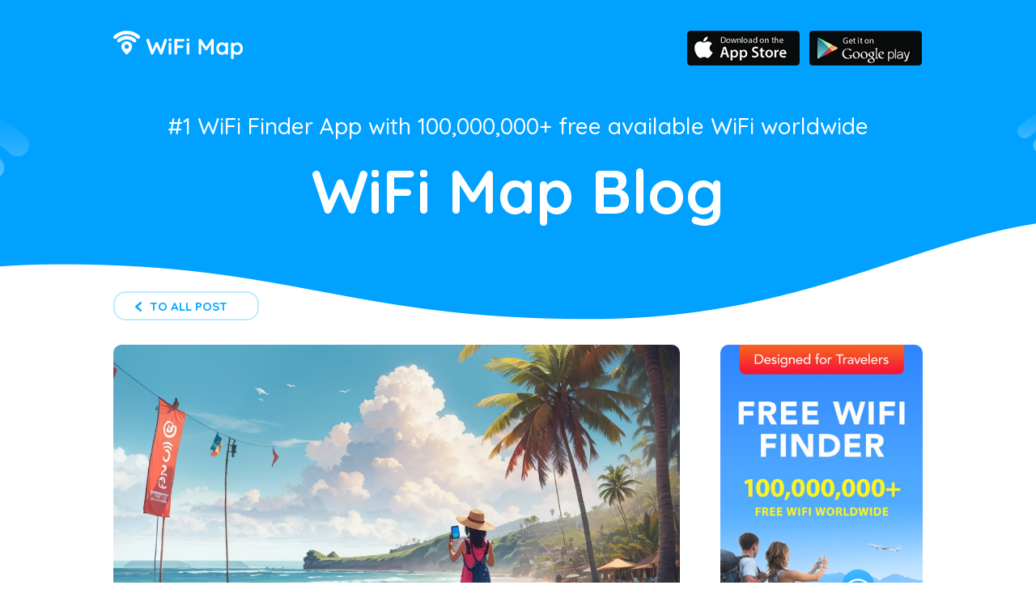

--- FILE ---
content_type: text/html; charset=UTF-8
request_url: https://blog.wifimap.io/fr/best-esim-for-bali/
body_size: 18845
content:
<!DOCTYPE html>
<html lang="fr-FR">
<head><style>img.lazy{min-height:1px}</style><link href="https://blog.wifimap.io/wp-content/plugins/w3-total-cache/pub/js/lazyload.min.js" as="script">
    <meta charset="UTF-8">
    <meta http-equiv="X-UA-Compatible" content="IE=edge">
    <meta name="viewport"
          content="initial-scale=1, maximum-scale=1, width=device-width, user-scalable=no"/>
    <meta name="theme-color" content="#000000">
    <link rel="apple-touch-icon" 
          href="https://www.wifimap.io/img/apple-touch-icon.png">
    <link href="https://www.wifimap.io/img/apple-touch-icon-72x72.png" rel="apple-touch-icon" sizes="72x72">
     <link href="https://www.wifimap.io/img/apple-touch-icon-114x114.png" rel="apple-touch-icon" sizes="114x114">
    <link rel="shortcut icon" href="https://www.wifimap.io/favicon.ico">
	<link href="https://www.wifimap.io/img/favicon.ico" rel="icon">
    <link href="https://fonts.googleapis.com/css?family=Quicksand:300,400,500,700" rel="stylesheet">
    	<script type="text/javascript">function theChampLoadEvent(e){var t=window.onload;if(typeof window.onload!="function"){window.onload=e}else{window.onload=function(){t();e()}}}</script>
		<script type="text/javascript">var theChampDefaultLang = 'fr_FR', theChampCloseIconPath = 'https://blog.wifimap.io/wp-content/plugins/super-socializer/images/close.png';</script>
		<script>var theChampSiteUrl = 'https://blog.wifimap.io/fr', theChampVerified = 0, theChampEmailPopup = 0, heateorSsMoreSharePopupSearchText = 'Search';</script>
			<script>var theChampLoadingImgPath = 'https://blog.wifimap.io/wp-content/plugins/super-socializer/images/ajax_loader.gif'; var theChampAjaxUrl = 'https://blog.wifimap.io/wp-admin/admin-ajax.php'; var theChampRedirectionUrl = 'https://blog.wifimap.io/fr/best-esim-for-bali/'; var theChampRegRedirectionUrl = 'https://blog.wifimap.io/fr/best-esim-for-bali/'; </script>
				<script> var theChampFBKey = '734285303271579', theChampSameTabLogin = '0', theChampVerified = 0; var theChampAjaxUrl = 'https://blog.wifimap.io/wp-admin/admin-ajax.php'; var theChampPopupTitle = ''; var theChampEmailPopup = 0; var theChampEmailAjaxUrl = 'https://blog.wifimap.io/wp-admin/admin-ajax.php'; var theChampEmailPopupTitle = ''; var theChampEmailPopupErrorMsg = ''; var theChampEmailPopupUniqueId = ''; var theChampEmailPopupVerifyMessage = ''; var theChampSteamAuthUrl = ""; var theChampCurrentPageUrl = 'https%3A%2F%2Fblog.wifimap.io%2Ffr%2Fbest-esim-for-bali%2F';  var heateorMSEnabled = 0, theChampTwitterAuthUrl = theChampSiteUrl + "?SuperSocializerAuth=Twitter&super_socializer_redirect_to=" + theChampCurrentPageUrl, theChampLineAuthUrl = theChampSiteUrl + "?SuperSocializerAuth=Line&super_socializer_redirect_to=" + theChampCurrentPageUrl, theChampLiveAuthUrl = theChampSiteUrl + "?SuperSocializerAuth=Live&super_socializer_redirect_to=" + theChampCurrentPageUrl, theChampFacebookAuthUrl = theChampSiteUrl + "?SuperSocializerAuth=Facebook&super_socializer_redirect_to=" + theChampCurrentPageUrl, theChampYahooAuthUrl = theChampSiteUrl + "?SuperSocializerAuth=Yahoo&super_socializer_redirect_to=" + theChampCurrentPageUrl, theChampGoogleAuthUrl = theChampSiteUrl + "?SuperSocializerAuth=Google&super_socializer_redirect_to=" + theChampCurrentPageUrl, theChampYoutubeAuthUrl = theChampSiteUrl + "?SuperSocializerAuth=Youtube&super_socializer_redirect_to=" + theChampCurrentPageUrl, theChampVkontakteAuthUrl = theChampSiteUrl + "?SuperSocializerAuth=Vkontakte&super_socializer_redirect_to=" + theChampCurrentPageUrl, theChampLinkedinAuthUrl = theChampSiteUrl + "?SuperSocializerAuth=Linkedin&super_socializer_redirect_to=" + theChampCurrentPageUrl, theChampInstagramAuthUrl = theChampSiteUrl + "?SuperSocializerAuth=Instagram&super_socializer_redirect_to=" + theChampCurrentPageUrl, theChampWordpressAuthUrl = theChampSiteUrl + "?SuperSocializerAuth=Wordpress&super_socializer_redirect_to=" + theChampCurrentPageUrl, theChampDribbbleAuthUrl = theChampSiteUrl + "?SuperSocializerAuth=Dribbble&super_socializer_redirect_to=" + theChampCurrentPageUrl, theChampGithubAuthUrl = theChampSiteUrl + "?SuperSocializerAuth=Github&super_socializer_redirect_to=" + theChampCurrentPageUrl, theChampSpotifyAuthUrl = theChampSiteUrl + "?SuperSocializerAuth=Spotify&super_socializer_redirect_to=" + theChampCurrentPageUrl, theChampKakaoAuthUrl = theChampSiteUrl + "?SuperSocializerAuth=Kakao&super_socializer_redirect_to=" + theChampCurrentPageUrl, theChampTwitchAuthUrl = theChampSiteUrl + "?SuperSocializerAuth=Twitch&super_socializer_redirect_to=" + theChampCurrentPageUrl, theChampRedditAuthUrl = theChampSiteUrl + "?SuperSocializerAuth=Reddit&super_socializer_redirect_to=" + theChampCurrentPageUrl, theChampDisqusAuthUrl = theChampSiteUrl + "?SuperSocializerAuth=Disqus&super_socializer_redirect_to=" + theChampCurrentPageUrl, theChampDropboxAuthUrl = theChampSiteUrl + "?SuperSocializerAuth=Dropbox&super_socializer_redirect_to=" + theChampCurrentPageUrl, theChampFoursquareAuthUrl = theChampSiteUrl + "?SuperSocializerAuth=Foursquare&super_socializer_redirect_to=" + theChampCurrentPageUrl, theChampAmazonAuthUrl = theChampSiteUrl + "?SuperSocializerAuth=Amazon&super_socializer_redirect_to=" + theChampCurrentPageUrl, theChampStackoverflowAuthUrl = theChampSiteUrl + "?SuperSocializerAuth=Stackoverflow&super_socializer_redirect_to=" + theChampCurrentPageUrl, theChampDiscordAuthUrl = theChampSiteUrl + "?SuperSocializerAuth=Discord&super_socializer_redirect_to=" + theChampCurrentPageUrl, theChampMailruAuthUrl = theChampSiteUrl + "?SuperSocializerAuth=Mailru&super_socializer_redirect_to=" + theChampCurrentPageUrl, theChampYandexAuthUrl = theChampSiteUrl + "?SuperSocializerAuth=Yandex&super_socializer_redirect_to=" + theChampCurrentPageUrl; theChampOdnoklassnikiAuthUrl = theChampSiteUrl + "?SuperSocializerAuth=Odnoklassniki&super_socializer_redirect_to=" + theChampCurrentPageUrl;</script>
				<script> var theChampSharingAjaxUrl = 'https://blog.wifimap.io/wp-admin/admin-ajax.php', heateorSsFbMessengerAPI = 'https://www.facebook.com/dialog/send?app_id=734285303271579&display=popup&link=%encoded_post_url%&redirect_uri=%encoded_post_url%',heateorSsWhatsappShareAPI = 'web', heateorSsUrlCountFetched = [], heateorSsSharesText = 'Shares', heateorSsShareText = 'Share', theChampPluginIconPath = 'https://blog.wifimap.io/wp-content/plugins/super-socializer/images/logo.png', theChampSaveSharesLocally = 0, theChampHorizontalSharingCountEnable = 0, theChampVerticalSharingCountEnable = 0, theChampSharingOffset = -10, theChampCounterOffset = -10, theChampMobileStickySharingEnabled = 0, heateorSsCopyLinkMessage = "Link copied.";
		var heateorSsVerticalSharingShortUrl = "https://blog.wifimap.io/fr/best-esim-for-bali/";		</script>
			<style type="text/css">
						.the_champ_button_instagram span.the_champ_svg,a.the_champ_instagram span.the_champ_svg{background:radial-gradient(circle at 30% 107%,#fdf497 0,#fdf497 5%,#fd5949 45%,#d6249f 60%,#285aeb 90%)}
					.the_champ_horizontal_sharing .the_champ_svg,.heateor_ss_standard_follow_icons_container .the_champ_svg{
					color: #fff;
				border-width: 0px;
		border-style: solid;
		border-color: transparent;
	}
		.the_champ_horizontal_sharing .theChampTCBackground{
		color:#666;
	}
		.the_champ_horizontal_sharing span.the_champ_svg:hover,.heateor_ss_standard_follow_icons_container span.the_champ_svg:hover{
				border-color: transparent;
	}
		.the_champ_vertical_sharing span.the_champ_svg,.heateor_ss_floating_follow_icons_container span.the_champ_svg{
					color: #fff;
				border-width: 0px;
		border-style: solid;
		border-color: transparent;
	}
		.the_champ_vertical_sharing .theChampTCBackground{
		color:#666;
	}
		.the_champ_vertical_sharing span.the_champ_svg:hover,.heateor_ss_floating_follow_icons_container span.the_champ_svg:hover{
						border-color: transparent;
		}
	@media screen and (max-width:783px){.the_champ_vertical_sharing{display:none!important}}</style>
	<meta name='robots' content='index, follow, max-image-preview:large, max-snippet:-1, max-video-preview:-1' />
	<style>img:is([sizes="auto" i], [sizes^="auto," i]) { contain-intrinsic-size: 3000px 1500px }</style>
	
	<!-- This site is optimized with the Yoast SEO plugin v26.7 - https://yoast.com/wordpress/plugins/seo/ -->
	<title>Choosing the Best eSIM for Bali: Stay Connected Without Overspending</title>
	<meta name="description" content="Discover the best eSIM for Bali to enhance your budget travelexperience. Explore our guide to eSIM activation, compatibility, troubleshooting, andlocal assistance." />
	<link rel="canonical" href="https://blog.wifimap.io/fr/best-esim-for-bali/" />
	<meta property="og:locale" content="fr_FR" />
	<meta property="og:locale:alternate" content="en_US" />
	<meta property="og:locale:alternate" content="ru_RU" />
	<meta property="og:locale:alternate" content="de_DE" />
	<meta property="og:locale:alternate" content="pt_PT" />
	<meta property="og:locale:alternate" content="es-ES" />
	<meta property="og:locale:alternate" content="in_ID" />
	<meta property="og:type" content="article" />
	<meta property="og:title" content="Choosing the Best eSIM for Bali: Stay Connected Without Overspending" />
	<meta property="og:description" content="Discover the best eSIM for Bali to enhance your budget travelexperience. Explore our guide to eSIM activation, compatibility, troubleshooting, andlocal assistance." />
	<meta property="og:url" content="https://blog.wifimap.io/fr/best-esim-for-bali/" />
	<meta property="og:site_name" content="WiFi Map Blog" />
	<meta property="article:publisher" content="https://www.facebook.com/wifimap.io/" />
	<meta property="article:published_time" content="2023-09-06T19:08:59+00:00" />
	<meta property="article:modified_time" content="2023-09-08T19:44:11+00:00" />
	<meta property="og:image" content="https://blog.wifimap.io/wp-content/uploads/2023/09/DreamShaper_v7_A_vibrant_illustration_of_a_beach_in_Bali_with_1.jpg" />
	<meta property="og:image:width" content="1152" />
	<meta property="og:image:height" content="768" />
	<meta property="og:image:type" content="image/jpeg" />
	<meta name="author" content="admin" />
	<meta name="twitter:card" content="summary_large_image" />
	<meta name="twitter:image" content="https://blog.wifimap.io/wp-content/uploads/2023/09/DreamShaper_v7_A_vibrant_illustration_of_a_beach_in_Bali_with_1.jpg" />
	<meta name="twitter:label1" content="Written by" />
	<meta name="twitter:data1" content="admin" />
	<meta name="twitter:label2" content="Est. reading time" />
	<meta name="twitter:data2" content="9 minutes" />
	<script type="application/ld+json" class="yoast-schema-graph">{"@context":"https://schema.org","@graph":[{"@type":"Article","@id":"https://blog.wifimap.io/best-esim-for-bali/#article","isPartOf":{"@id":"https://blog.wifimap.io/best-esim-for-bali/"},"author":{"name":"admin","@id":"https://blog.wifimap.io/#/schema/person/173bdb508672ce68ffa6c48e9e2cbe11"},"headline":"Budget Travel: Choosing the Best eSIM for Bali","datePublished":"2023-09-06T19:08:59+00:00","dateModified":"2023-09-08T19:44:11+00:00","mainEntityOfPage":{"@id":"https://blog.wifimap.io/best-esim-for-bali/"},"wordCount":1902,"commentCount":0,"publisher":{"@id":"https://blog.wifimap.io/#organization"},"image":{"@id":"https://blog.wifimap.io/best-esim-for-bali/#primaryimage"},"thumbnailUrl":"https://blog.wifimap.io/wp-content/uploads/2023/09/DreamShaper_v7_A_vibrant_illustration_of_a_beach_in_Bali_with_1.jpg","inLanguage":"fr-FR","potentialAction":[{"@type":"CommentAction","name":"Comment","target":["https://blog.wifimap.io/best-esim-for-bali/#respond"]}]},{"@type":"WebPage","@id":"https://blog.wifimap.io/best-esim-for-bali/","url":"https://blog.wifimap.io/best-esim-for-bali/","name":"Choosing the Best eSIM for Bali: Stay Connected Without Overspending","isPartOf":{"@id":"https://blog.wifimap.io/#website"},"primaryImageOfPage":{"@id":"https://blog.wifimap.io/best-esim-for-bali/#primaryimage"},"image":{"@id":"https://blog.wifimap.io/best-esim-for-bali/#primaryimage"},"thumbnailUrl":"https://blog.wifimap.io/wp-content/uploads/2023/09/DreamShaper_v7_A_vibrant_illustration_of_a_beach_in_Bali_with_1.jpg","datePublished":"2023-09-06T19:08:59+00:00","dateModified":"2023-09-08T19:44:11+00:00","description":"Discover the best eSIM for Bali to enhance your budget travelexperience. Explore our guide to eSIM activation, compatibility, troubleshooting, andlocal assistance.","breadcrumb":{"@id":"https://blog.wifimap.io/best-esim-for-bali/#breadcrumb"},"inLanguage":"fr-FR","potentialAction":[{"@type":"ReadAction","target":["https://blog.wifimap.io/best-esim-for-bali/"]}]},{"@type":"ImageObject","inLanguage":"fr-FR","@id":"https://blog.wifimap.io/best-esim-for-bali/#primaryimage","url":"https://blog.wifimap.io/wp-content/uploads/2023/09/DreamShaper_v7_A_vibrant_illustration_of_a_beach_in_Bali_with_1.jpg","contentUrl":"https://blog.wifimap.io/wp-content/uploads/2023/09/DreamShaper_v7_A_vibrant_illustration_of_a_beach_in_Bali_with_1.jpg","width":1152,"height":768,"caption":"Best eSIM For Bali"},{"@type":"BreadcrumbList","@id":"https://blog.wifimap.io/best-esim-for-bali/#breadcrumb","itemListElement":[{"@type":"ListItem","position":1,"name":"Home","item":"https://blog.wifimap.io/"},{"@type":"ListItem","position":2,"name":"Budget Travel: Choosing the Best eSIM for Bali"}]},{"@type":"WebSite","@id":"https://blog.wifimap.io/#website","url":"https://blog.wifimap.io/","name":"WiFiMap Blog","description":"WiFi Map Blog","publisher":{"@id":"https://blog.wifimap.io/#organization"},"potentialAction":[{"@type":"SearchAction","target":{"@type":"EntryPoint","urlTemplate":"https://blog.wifimap.io/?s={search_term_string}"},"query-input":{"@type":"PropertyValueSpecification","valueRequired":true,"valueName":"search_term_string"}}],"inLanguage":"fr-FR"},{"@type":"Organization","@id":"https://blog.wifimap.io/#organization","name":"WiFiMap","url":"https://blog.wifimap.io/","logo":{"@type":"ImageObject","inLanguage":"fr-FR","@id":"https://blog.wifimap.io/#/schema/logo/image/","url":"https://blog.wifimap.io/wp-content/uploads/2018/12/logo@2x.png","contentUrl":"https://blog.wifimap.io/wp-content/uploads/2018/12/logo@2x.png","width":320,"height":70,"caption":"WiFiMap"},"image":{"@id":"https://blog.wifimap.io/#/schema/logo/image/"},"sameAs":["https://www.facebook.com/wifimap.io/"]},{"@type":"Person","@id":"https://blog.wifimap.io/#/schema/person/173bdb508672ce68ffa6c48e9e2cbe11","name":"admin","image":{"@type":"ImageObject","inLanguage":"fr-FR","@id":"https://blog.wifimap.io/#/schema/person/image/","url":"https://secure.gravatar.com/avatar/b4c9a289323b21a01c3e940f150eb9b8c542587f1abfd8f0e1cc1ffc5e475514?s=96&r=g","contentUrl":"https://secure.gravatar.com/avatar/b4c9a289323b21a01c3e940f150eb9b8c542587f1abfd8f0e1cc1ffc5e475514?s=96&r=g","caption":"admin"},"url":"https://blog.wifimap.io/fr/author/user/"}]}</script>
	<!-- / Yoast SEO plugin. -->


<link rel="alternate" type="application/rss+xml" title="WiFi Map Blog &raquo; Budget Travel: Choosing the Best eSIM for Bali Comments Feed" href="https://blog.wifimap.io/fr/best-esim-for-bali/feed/" />
<script type="text/javascript">
/* <![CDATA[ */
window._wpemojiSettings = {"baseUrl":"https:\/\/s.w.org\/images\/core\/emoji\/16.0.1\/72x72\/","ext":".png","svgUrl":"https:\/\/s.w.org\/images\/core\/emoji\/16.0.1\/svg\/","svgExt":".svg","source":{"concatemoji":"https:\/\/blog.wifimap.io\/wp-includes\/js\/wp-emoji-release.min.js?ver=7d22a83fee0bf156ef05098e8e3ca1cb"}};
/*! This file is auto-generated */
!function(s,n){var o,i,e;function c(e){try{var t={supportTests:e,timestamp:(new Date).valueOf()};sessionStorage.setItem(o,JSON.stringify(t))}catch(e){}}function p(e,t,n){e.clearRect(0,0,e.canvas.width,e.canvas.height),e.fillText(t,0,0);var t=new Uint32Array(e.getImageData(0,0,e.canvas.width,e.canvas.height).data),a=(e.clearRect(0,0,e.canvas.width,e.canvas.height),e.fillText(n,0,0),new Uint32Array(e.getImageData(0,0,e.canvas.width,e.canvas.height).data));return t.every(function(e,t){return e===a[t]})}function u(e,t){e.clearRect(0,0,e.canvas.width,e.canvas.height),e.fillText(t,0,0);for(var n=e.getImageData(16,16,1,1),a=0;a<n.data.length;a++)if(0!==n.data[a])return!1;return!0}function f(e,t,n,a){switch(t){case"flag":return n(e,"\ud83c\udff3\ufe0f\u200d\u26a7\ufe0f","\ud83c\udff3\ufe0f\u200b\u26a7\ufe0f")?!1:!n(e,"\ud83c\udde8\ud83c\uddf6","\ud83c\udde8\u200b\ud83c\uddf6")&&!n(e,"\ud83c\udff4\udb40\udc67\udb40\udc62\udb40\udc65\udb40\udc6e\udb40\udc67\udb40\udc7f","\ud83c\udff4\u200b\udb40\udc67\u200b\udb40\udc62\u200b\udb40\udc65\u200b\udb40\udc6e\u200b\udb40\udc67\u200b\udb40\udc7f");case"emoji":return!a(e,"\ud83e\udedf")}return!1}function g(e,t,n,a){var r="undefined"!=typeof WorkerGlobalScope&&self instanceof WorkerGlobalScope?new OffscreenCanvas(300,150):s.createElement("canvas"),o=r.getContext("2d",{willReadFrequently:!0}),i=(o.textBaseline="top",o.font="600 32px Arial",{});return e.forEach(function(e){i[e]=t(o,e,n,a)}),i}function t(e){var t=s.createElement("script");t.src=e,t.defer=!0,s.head.appendChild(t)}"undefined"!=typeof Promise&&(o="wpEmojiSettingsSupports",i=["flag","emoji"],n.supports={everything:!0,everythingExceptFlag:!0},e=new Promise(function(e){s.addEventListener("DOMContentLoaded",e,{once:!0})}),new Promise(function(t){var n=function(){try{var e=JSON.parse(sessionStorage.getItem(o));if("object"==typeof e&&"number"==typeof e.timestamp&&(new Date).valueOf()<e.timestamp+604800&&"object"==typeof e.supportTests)return e.supportTests}catch(e){}return null}();if(!n){if("undefined"!=typeof Worker&&"undefined"!=typeof OffscreenCanvas&&"undefined"!=typeof URL&&URL.createObjectURL&&"undefined"!=typeof Blob)try{var e="postMessage("+g.toString()+"("+[JSON.stringify(i),f.toString(),p.toString(),u.toString()].join(",")+"));",a=new Blob([e],{type:"text/javascript"}),r=new Worker(URL.createObjectURL(a),{name:"wpTestEmojiSupports"});return void(r.onmessage=function(e){c(n=e.data),r.terminate(),t(n)})}catch(e){}c(n=g(i,f,p,u))}t(n)}).then(function(e){for(var t in e)n.supports[t]=e[t],n.supports.everything=n.supports.everything&&n.supports[t],"flag"!==t&&(n.supports.everythingExceptFlag=n.supports.everythingExceptFlag&&n.supports[t]);n.supports.everythingExceptFlag=n.supports.everythingExceptFlag&&!n.supports.flag,n.DOMReady=!1,n.readyCallback=function(){n.DOMReady=!0}}).then(function(){return e}).then(function(){var e;n.supports.everything||(n.readyCallback(),(e=n.source||{}).concatemoji?t(e.concatemoji):e.wpemoji&&e.twemoji&&(t(e.twemoji),t(e.wpemoji)))}))}((window,document),window._wpemojiSettings);
/* ]]> */
</script>
<style id='wp-emoji-styles-inline-css' type='text/css'>

	img.wp-smiley, img.emoji {
		display: inline !important;
		border: none !important;
		box-shadow: none !important;
		height: 1em !important;
		width: 1em !important;
		margin: 0 0.07em !important;
		vertical-align: -0.1em !important;
		background: none !important;
		padding: 0 !important;
	}
</style>
<link rel='stylesheet' id='wp-block-library-css' href='https://blog.wifimap.io/wp-includes/css/dist/block-library/style.min.css?ver=7d22a83fee0bf156ef05098e8e3ca1cb' type='text/css' media='all' />
<style id='classic-theme-styles-inline-css' type='text/css'>
/*! This file is auto-generated */
.wp-block-button__link{color:#fff;background-color:#32373c;border-radius:9999px;box-shadow:none;text-decoration:none;padding:calc(.667em + 2px) calc(1.333em + 2px);font-size:1.125em}.wp-block-file__button{background:#32373c;color:#fff;text-decoration:none}
</style>
<style id='global-styles-inline-css' type='text/css'>
:root{--wp--preset--aspect-ratio--square: 1;--wp--preset--aspect-ratio--4-3: 4/3;--wp--preset--aspect-ratio--3-4: 3/4;--wp--preset--aspect-ratio--3-2: 3/2;--wp--preset--aspect-ratio--2-3: 2/3;--wp--preset--aspect-ratio--16-9: 16/9;--wp--preset--aspect-ratio--9-16: 9/16;--wp--preset--color--black: #000000;--wp--preset--color--cyan-bluish-gray: #abb8c3;--wp--preset--color--white: #ffffff;--wp--preset--color--pale-pink: #f78da7;--wp--preset--color--vivid-red: #cf2e2e;--wp--preset--color--luminous-vivid-orange: #ff6900;--wp--preset--color--luminous-vivid-amber: #fcb900;--wp--preset--color--light-green-cyan: #7bdcb5;--wp--preset--color--vivid-green-cyan: #00d084;--wp--preset--color--pale-cyan-blue: #8ed1fc;--wp--preset--color--vivid-cyan-blue: #0693e3;--wp--preset--color--vivid-purple: #9b51e0;--wp--preset--gradient--vivid-cyan-blue-to-vivid-purple: linear-gradient(135deg,rgba(6,147,227,1) 0%,rgb(155,81,224) 100%);--wp--preset--gradient--light-green-cyan-to-vivid-green-cyan: linear-gradient(135deg,rgb(122,220,180) 0%,rgb(0,208,130) 100%);--wp--preset--gradient--luminous-vivid-amber-to-luminous-vivid-orange: linear-gradient(135deg,rgba(252,185,0,1) 0%,rgba(255,105,0,1) 100%);--wp--preset--gradient--luminous-vivid-orange-to-vivid-red: linear-gradient(135deg,rgba(255,105,0,1) 0%,rgb(207,46,46) 100%);--wp--preset--gradient--very-light-gray-to-cyan-bluish-gray: linear-gradient(135deg,rgb(238,238,238) 0%,rgb(169,184,195) 100%);--wp--preset--gradient--cool-to-warm-spectrum: linear-gradient(135deg,rgb(74,234,220) 0%,rgb(151,120,209) 20%,rgb(207,42,186) 40%,rgb(238,44,130) 60%,rgb(251,105,98) 80%,rgb(254,248,76) 100%);--wp--preset--gradient--blush-light-purple: linear-gradient(135deg,rgb(255,206,236) 0%,rgb(152,150,240) 100%);--wp--preset--gradient--blush-bordeaux: linear-gradient(135deg,rgb(254,205,165) 0%,rgb(254,45,45) 50%,rgb(107,0,62) 100%);--wp--preset--gradient--luminous-dusk: linear-gradient(135deg,rgb(255,203,112) 0%,rgb(199,81,192) 50%,rgb(65,88,208) 100%);--wp--preset--gradient--pale-ocean: linear-gradient(135deg,rgb(255,245,203) 0%,rgb(182,227,212) 50%,rgb(51,167,181) 100%);--wp--preset--gradient--electric-grass: linear-gradient(135deg,rgb(202,248,128) 0%,rgb(113,206,126) 100%);--wp--preset--gradient--midnight: linear-gradient(135deg,rgb(2,3,129) 0%,rgb(40,116,252) 100%);--wp--preset--font-size--small: 13px;--wp--preset--font-size--medium: 20px;--wp--preset--font-size--large: 36px;--wp--preset--font-size--x-large: 42px;--wp--preset--spacing--20: 0.44rem;--wp--preset--spacing--30: 0.67rem;--wp--preset--spacing--40: 1rem;--wp--preset--spacing--50: 1.5rem;--wp--preset--spacing--60: 2.25rem;--wp--preset--spacing--70: 3.38rem;--wp--preset--spacing--80: 5.06rem;--wp--preset--shadow--natural: 6px 6px 9px rgba(0, 0, 0, 0.2);--wp--preset--shadow--deep: 12px 12px 50px rgba(0, 0, 0, 0.4);--wp--preset--shadow--sharp: 6px 6px 0px rgba(0, 0, 0, 0.2);--wp--preset--shadow--outlined: 6px 6px 0px -3px rgba(255, 255, 255, 1), 6px 6px rgba(0, 0, 0, 1);--wp--preset--shadow--crisp: 6px 6px 0px rgba(0, 0, 0, 1);}:where(.is-layout-flex){gap: 0.5em;}:where(.is-layout-grid){gap: 0.5em;}body .is-layout-flex{display: flex;}.is-layout-flex{flex-wrap: wrap;align-items: center;}.is-layout-flex > :is(*, div){margin: 0;}body .is-layout-grid{display: grid;}.is-layout-grid > :is(*, div){margin: 0;}:where(.wp-block-columns.is-layout-flex){gap: 2em;}:where(.wp-block-columns.is-layout-grid){gap: 2em;}:where(.wp-block-post-template.is-layout-flex){gap: 1.25em;}:where(.wp-block-post-template.is-layout-grid){gap: 1.25em;}.has-black-color{color: var(--wp--preset--color--black) !important;}.has-cyan-bluish-gray-color{color: var(--wp--preset--color--cyan-bluish-gray) !important;}.has-white-color{color: var(--wp--preset--color--white) !important;}.has-pale-pink-color{color: var(--wp--preset--color--pale-pink) !important;}.has-vivid-red-color{color: var(--wp--preset--color--vivid-red) !important;}.has-luminous-vivid-orange-color{color: var(--wp--preset--color--luminous-vivid-orange) !important;}.has-luminous-vivid-amber-color{color: var(--wp--preset--color--luminous-vivid-amber) !important;}.has-light-green-cyan-color{color: var(--wp--preset--color--light-green-cyan) !important;}.has-vivid-green-cyan-color{color: var(--wp--preset--color--vivid-green-cyan) !important;}.has-pale-cyan-blue-color{color: var(--wp--preset--color--pale-cyan-blue) !important;}.has-vivid-cyan-blue-color{color: var(--wp--preset--color--vivid-cyan-blue) !important;}.has-vivid-purple-color{color: var(--wp--preset--color--vivid-purple) !important;}.has-black-background-color{background-color: var(--wp--preset--color--black) !important;}.has-cyan-bluish-gray-background-color{background-color: var(--wp--preset--color--cyan-bluish-gray) !important;}.has-white-background-color{background-color: var(--wp--preset--color--white) !important;}.has-pale-pink-background-color{background-color: var(--wp--preset--color--pale-pink) !important;}.has-vivid-red-background-color{background-color: var(--wp--preset--color--vivid-red) !important;}.has-luminous-vivid-orange-background-color{background-color: var(--wp--preset--color--luminous-vivid-orange) !important;}.has-luminous-vivid-amber-background-color{background-color: var(--wp--preset--color--luminous-vivid-amber) !important;}.has-light-green-cyan-background-color{background-color: var(--wp--preset--color--light-green-cyan) !important;}.has-vivid-green-cyan-background-color{background-color: var(--wp--preset--color--vivid-green-cyan) !important;}.has-pale-cyan-blue-background-color{background-color: var(--wp--preset--color--pale-cyan-blue) !important;}.has-vivid-cyan-blue-background-color{background-color: var(--wp--preset--color--vivid-cyan-blue) !important;}.has-vivid-purple-background-color{background-color: var(--wp--preset--color--vivid-purple) !important;}.has-black-border-color{border-color: var(--wp--preset--color--black) !important;}.has-cyan-bluish-gray-border-color{border-color: var(--wp--preset--color--cyan-bluish-gray) !important;}.has-white-border-color{border-color: var(--wp--preset--color--white) !important;}.has-pale-pink-border-color{border-color: var(--wp--preset--color--pale-pink) !important;}.has-vivid-red-border-color{border-color: var(--wp--preset--color--vivid-red) !important;}.has-luminous-vivid-orange-border-color{border-color: var(--wp--preset--color--luminous-vivid-orange) !important;}.has-luminous-vivid-amber-border-color{border-color: var(--wp--preset--color--luminous-vivid-amber) !important;}.has-light-green-cyan-border-color{border-color: var(--wp--preset--color--light-green-cyan) !important;}.has-vivid-green-cyan-border-color{border-color: var(--wp--preset--color--vivid-green-cyan) !important;}.has-pale-cyan-blue-border-color{border-color: var(--wp--preset--color--pale-cyan-blue) !important;}.has-vivid-cyan-blue-border-color{border-color: var(--wp--preset--color--vivid-cyan-blue) !important;}.has-vivid-purple-border-color{border-color: var(--wp--preset--color--vivid-purple) !important;}.has-vivid-cyan-blue-to-vivid-purple-gradient-background{background: var(--wp--preset--gradient--vivid-cyan-blue-to-vivid-purple) !important;}.has-light-green-cyan-to-vivid-green-cyan-gradient-background{background: var(--wp--preset--gradient--light-green-cyan-to-vivid-green-cyan) !important;}.has-luminous-vivid-amber-to-luminous-vivid-orange-gradient-background{background: var(--wp--preset--gradient--luminous-vivid-amber-to-luminous-vivid-orange) !important;}.has-luminous-vivid-orange-to-vivid-red-gradient-background{background: var(--wp--preset--gradient--luminous-vivid-orange-to-vivid-red) !important;}.has-very-light-gray-to-cyan-bluish-gray-gradient-background{background: var(--wp--preset--gradient--very-light-gray-to-cyan-bluish-gray) !important;}.has-cool-to-warm-spectrum-gradient-background{background: var(--wp--preset--gradient--cool-to-warm-spectrum) !important;}.has-blush-light-purple-gradient-background{background: var(--wp--preset--gradient--blush-light-purple) !important;}.has-blush-bordeaux-gradient-background{background: var(--wp--preset--gradient--blush-bordeaux) !important;}.has-luminous-dusk-gradient-background{background: var(--wp--preset--gradient--luminous-dusk) !important;}.has-pale-ocean-gradient-background{background: var(--wp--preset--gradient--pale-ocean) !important;}.has-electric-grass-gradient-background{background: var(--wp--preset--gradient--electric-grass) !important;}.has-midnight-gradient-background{background: var(--wp--preset--gradient--midnight) !important;}.has-small-font-size{font-size: var(--wp--preset--font-size--small) !important;}.has-medium-font-size{font-size: var(--wp--preset--font-size--medium) !important;}.has-large-font-size{font-size: var(--wp--preset--font-size--large) !important;}.has-x-large-font-size{font-size: var(--wp--preset--font-size--x-large) !important;}
:where(.wp-block-post-template.is-layout-flex){gap: 1.25em;}:where(.wp-block-post-template.is-layout-grid){gap: 1.25em;}
:where(.wp-block-columns.is-layout-flex){gap: 2em;}:where(.wp-block-columns.is-layout-grid){gap: 2em;}
:root :where(.wp-block-pullquote){font-size: 1.5em;line-height: 1.6;}
</style>
<link rel='stylesheet' id='wpm-main-css' href='//blog.wifimap.io/wp-content/plugins/wp-multilang/assets/styles/main.min.css?ver=2.4.24' type='text/css' media='all' />
<link rel='stylesheet' id='dashicons-css' href='https://blog.wifimap.io/wp-includes/css/dashicons.min.css?ver=7d22a83fee0bf156ef05098e8e3ca1cb' type='text/css' media='all' />
<link rel='stylesheet' id='thickbox-css' href='https://blog.wifimap.io/wp-includes/js/thickbox/thickbox.css?ver=7d22a83fee0bf156ef05098e8e3ca1cb' type='text/css' media='all' />
<link rel='stylesheet' id='the_champ_frontend_css-css' href='https://blog.wifimap.io/wp-content/plugins/super-socializer/css/front.css?ver=7.14.5' type='text/css' media='all' />
<link rel='stylesheet' id='fontawesome-all-css' href='https://blog.wifimap.io/wp-content/themes/wifi/css/fontawesome-all.min.css?ver=7d22a83fee0bf156ef05098e8e3ca1cb' type='text/css' media='all' />
<link rel='stylesheet' id='bs-css' href='https://blog.wifimap.io/wp-content/themes/wifi/css/bootstrap.min.css?ver=7d22a83fee0bf156ef05098e8e3ca1cb' type='text/css' media='all' />
<link rel='stylesheet' id='main-css' href='https://blog.wifimap.io/wp-content/themes/wifi/css/style.css?ver=7d22a83fee0bf156ef05098e8e3ca1cb' type='text/css' media='all' />
<script type="text/javascript" src="https://blog.wifimap.io/wp-includes/js/jquery/jquery.min.js?ver=3.7.1" id="jquery-core-js"></script>
<script type="text/javascript" src="https://blog.wifimap.io/wp-includes/js/jquery/jquery-migrate.min.js?ver=3.4.1" id="jquery-migrate-js"></script>
<link rel="https://api.w.org/" href="https://blog.wifimap.io/fr/wp-json/" /><link rel="alternate" title="JSON" type="application/json" href="https://blog.wifimap.io/fr/wp-json/wp/v2/posts/4020" /><link rel="EditURI" type="application/rsd+xml" title="RSD" href="https://blog.wifimap.io/xmlrpc.php?rsd" />

<link rel='shortlink' href='https://blog.wifimap.io/fr/?p=4020' />
<link rel="alternate" title="oEmbed (JSON)" type="application/json+oembed" href="https://blog.wifimap.io/fr/wp-json/oembed/1.0/embed?url=https%3A%2F%2Fblog.wifimap.io%2Ffr%2Fbest-esim-for-bali%2F" />
<link rel="alternate" title="oEmbed (XML)" type="text/xml+oembed" href="https://blog.wifimap.io/fr/wp-json/oembed/1.0/embed?url=https%3A%2F%2Fblog.wifimap.io%2Ffr%2Fbest-esim-for-bali%2F&#038;format=xml" />
<link rel="alternate" hreflang="x-default" href="https://blog.wifimap.io/best-esim-for-bali/"/>
<link rel="alternate" hreflang="en-us" href="https://blog.wifimap.io/best-esim-for-bali/"/>
<link rel="alternate" hreflang="ru-ru" href="https://blog.wifimap.io/ru/best-esim-for-bali/"/>
<link rel="alternate" hreflang="de-de" href="https://blog.wifimap.io/de/best-esim-for-bali/"/>
<link rel="alternate" hreflang="fr-fr" href="https://blog.wifimap.io/fr/best-esim-for-bali/"/>
<link rel="alternate" hreflang="pt-pt" href="https://blog.wifimap.io/pt/best-esim-for-bali/"/>
<link rel="alternate" hreflang="es-es" href="https://blog.wifimap.io/es/best-esim-for-bali/"/>
<link rel="alternate" hreflang="in-id" href="https://blog.wifimap.io/id/best-esim-for-bali/"/>
</head>
<body class="wp-singular post-template-default single single-post postid-4020 single-format-standard wp-theme-wifi language-fr">
<header class="page_header">
	<div class="container_header">
    <div class="container">
        <div class="header-frame clearfix">
            <div class="logo-wrap">
                <a class="logo" href="https://www.wifimap.io/">
                    <img class="lazy" src="data:image/svg+xml,%3Csvg%20xmlns='http://www.w3.org/2000/svg'%20viewBox='0%200%201%201'%3E%3C/svg%3E" data-src="https://blog.wifimap.io/wp-content/themes/wifi/images/logo.png" data-srcset="https://blog.wifimap.io/wp-content/uploads/2018/12/logo@2x.png 2x" alt="Logo">
                </a>
            </div>
            <!--<div class="header_navs">
                <div class="header-nav user_header">
                                    </div>
                <div class="header-nav mob_menu">
                                    </div>


            </div>-->
<!--             <a href="#" class="nav-opener">
                <span></span>
            </a> -->
            <div class="header-app">
                <a href="https://itunes.apple.com/app/apple-store/id548925969">
                    <img class="lazy" src="data:image/svg+xml,%3Csvg%20xmlns='http://www.w3.org/2000/svg'%20viewBox='0%200%201%201'%3E%3C/svg%3E" data-src="https://blog.wifimap.io/wp-content/themes/wifi/images/header_app_store.png" data-srcset="https://blog.wifimap.io/wp-content/uploads/2018/12/apple-download-top@2x.png  2x"  alt="app_store">
                </a>
                <a href="https://play.google.com/store/apps/details?id=io.wifimap.wifimap">
                    <img class="lazy" src="data:image/svg+xml,%3Csvg%20xmlns='http://www.w3.org/2000/svg'%20viewBox='0%200%201%201'%3E%3C/svg%3E" data-src="https://blog.wifimap.io/wp-content/themes/wifi/images/header_google_pay.png" data-srcset="https://blog.wifimap.io/wp-content/uploads/2018/12/google-download-top@2x.png 2x"
                         alt="google_pay">
                </a>
            </div>
        </div>
    </div>
	</div>
            <div class="main_title">
            <div class="container">
                <h3>#1 WiFi Finder App with 100,000,000+ free available WiFi worldwide</h3>
                <h1>WiFi Map Blog</h1>
            </div>
        </div>
        </header><div class="main_wrap clearfix">

    <div class="container">
        <div class="link_to_all_post">
            <a href="https://blog.wifimap.io/fr">To all post</a>
        </div>
        <main class="post_content">
                            <article id="post-4020" class="post-4020 post type-post status-publish format-standard has-post-thumbnail hentry category-uncategorized">
                                            <div class="post_article__images">
                            <a href="https://blog.wifimap.io/fr/best-esim-for-bali/" class="thumbnail_images">
                                <img class="lazy" src="data:image/svg+xml,%3Csvg%20xmlns='http://www.w3.org/2000/svg'%20viewBox='0%200%201152%20768'%3E%3C/svg%3E" data-src="https://blog.wifimap.io/wp-content/uploads/2023/09/DreamShaper_v7_A_vibrant_illustration_of_a_beach_in_Bali_with_1.jpg"
                                     alt="">
                            </a>
                        </div>
                    <!--                     <div class="post_article__meta">
                        <p>
                            September 6</p>
                    </div> -->
                    <h2 class="post_article__title"><a href="https://blog.wifimap.io/fr/best-esim-for-bali/">Budget Travel: Choosing the Best eSIM for Bali</a>
                    </h2>

                    
<p>In today&#8217;s fast-paced world, staying connected has become a crucial aspect of our lives. <br>Whether it&#8217;s for business or leisure, having reliable communication while traveling is<br>essential. This is particularly true when embarking on an adventure to a stunning destination like <a href="https://www.wifimap.io/102-indonesia">Bali</a>. Known for its breathtaking landscapes, vibrant culture, and warm hospitality, Bali offers a unique experience that many travelers dream of.</p>



<p>As technology continues to evolve, so does the way we stay connected. The rise of <a href="https://www.wifimap.io/esim">eSIM</a> technology has revolutionized the way we approach communication during our journeys. Unlike traditional physical SIM cards, <a href="https://www.wifimap.io/esim">eSIMs</a> are embedded directly into <a href="https://www.wifimap.io/esim#:~:text=Download%20for%20Android-,Device%20compatibility,-Apple">compatible devices</a>, eliminating the need for a physical card swap. This not only streamlines the process but also opens up new opportunities for travelers to manage<br>their connectivity effortlessly.</p>



<p>If you&#8217;re planning a trip to Bali on a budget, finding the best <a href="https://www.wifimap.io/esim">eSIM for Bali</a> can be a game-changer. With an eSIM, you can enjoy the convenience of staying connected without the hassle of hunting for local SIM cards or dealing with expensive roaming charges. Imagine arriving in Bali and being able to instantly activate a local data plan, allowing you to navigate with ease, share your experiences in real-time, and stay in touch with loved ones back home.</p>



<h2 class="wp-block-heading">Understanding eSIM</h2>



<p>In the realm of modern connectivity, the eSIM has emerged as a revolutionary technology, streamlining the way we interact with mobile networks. But what exactly is an eSIM, and why is it considered a game-changer for travelers, especially when seeking the best <a href="https://www.wifimap.io/esim">eSIM for Bali</a>?</p>



<h3 class="wp-block-heading">What is an eSIM?</h3>



<p>An <a href="https://www.wifimap.io/esim">eSIM</a>, or embedded SIM, is a small electronic chip embedded directly into a device, such as a smartphone, tablet, or smartwatch. Unlike traditional physical SIM cards, which require insertion and removal, the eSIM operates virtually. This means that instead of swapping out physical cards, users can remotely activate and switch between mobile networks directly through their device settings.</p>



<h3 class="wp-block-heading">How eSIM Works</h3>



<p>The functioning of an <a href="https://www.wifimap.io/esim">eSIM</a> involves a seamless blend of software and hardware. When activating a new <a href="https://www.wifimap.io/esim#:~:text=and%20enjoy%20LTE-,Choose%20your%20package,-All%20packages%20include">mobile plan</a>, the user&#8217;s chosen network profile is securely downloaded onto the <a href="https://www.wifimap.io/esim">eSIM</a> chip. This allows the device to connect to the designated network without needing a physical SIM card. The process can often be completed by simply entering a unique activation code provided by the network provider.</p>



<h3 class="wp-block-heading">Pros and Cons of Using eSIM</h3>



<p>As with any technology, <a href="https://www.wifimap.io/esim">eSIMs</a> come with their own set of advantages and considerations.</p>



<p><strong>Pros:</strong></p>



<ul class="wp-block-list">
<li>Convenience: The primary allure of eSIM lies in its convenience. Travelers seeking the <a href="https://www.wifimap.io/esim">best eSIM</a> for Bali can switch networks on-the-fly without needing to procure and insert a new SIM card.</li>



<li>Cost-Effective: Using eSIM technology can save travelers from the costs associated with buying local SIM cards or dealing with international roaming charges.</li>



<li>Space Efficiency: With no physical card required, eSIMs free up space within devices, allowing manufacturers to design sleeker and more compact gadgets.</li>



<li>Remote Management: Users can remotely manage their <a href="https://www.wifimap.io/esim">eSIM</a> profiles, making it easy to explore and switch to different local networks.</li>
</ul>



<p><strong>Cons:</strong></p>



<ul class="wp-block-list">
<li><a href="https://www.wifimap.io/esim#:~:text=Download%20for%20Android-,Device%20compatibility,-Apple">Device Compatibility:</a> Not all devices support eSIM technology, which might limit its accessibility for some users.</li>



<li>Limited Physical Backup: Unlike traditional SIM cards, which can be easily swapped, losing access to an eSIM due to device issues might require more intricate solutions.</li>



<li>Initial Setup: Setting up an eSIM can involve a few extra steps compared to simply inserting a physical SIM card.</li>



<li>Dependence on Technology: If a device&#8217;s battery runs out or encounters technical difficulties, accessing the eSIM might become challenging.</li>
</ul>



<p>As you embark on your search for the <a href="https://www.wifimap.io/esim">best eSIM for Bali</a>, it&#8217;s essential to grasp the ins and outs of this innovative technology. Understanding the benefits and potential drawbacks will enable you to make an informed decision that aligns with your connectivity needs and preferences, enhancing your travel experience on this captivating island paradise.</p>



<h2 class="wp-block-heading">Comparing eSIM Providers</h2>



<p>When it comes to finding the <a href="https://www.wifimap.io/esim">best eSIM for Bali</a>, conducting a thorough comparison of eSIM providers is paramount. With a myriad of options available, it&#8217;s essential to assess various factors to ensure you choose the provider that aligns with your connectivity requirements and budget. Here&#8217;s a breakdown of key aspects to consider:</p>



<h3 class="wp-block-heading">Major eSIM Providers in Bali</h3>



<p>Start by identifying the major eSIM providers operating in Bali. Look for well-established providers with a strong reputation for reliable service. Research their track record and experience in delivering eSIM solutions to ensure you&#8217;re dealing with a reputable company.</p>



<h3 class="wp-block-heading">Pricing and Packages</h3>



<p>Comparing pricing and <a href="https://www.wifimap.io/esim#:~:text=and%20enjoy%20LTE-,Choose%20your%20package,-All%20packages%20include">packages</a> is crucial to determine which eSIM provider offers the best value for your needs. Look for providers that offer a range of data plans catering to different usage levels. Consider how much data, talk time, and text messages are included in each package. Keep an eye out for any hidden fees or additional charges that might affect the overall cost.</p>



<h3 class="wp-block-heading">Network Coverage and Quality</h3>



<p>Network coverage and quality play a pivotal role in ensuring a seamless connectivity experience. Check if the eSIM provider offers extensive coverage across Bali, including both urban and remote areas. Look for providers that partner with reputable local mobile networks to ensure reliable and fast data speeds.</p>



<h3 class="wp-block-heading">Customer Support and Reviews</h3>



<p>A provider&#8217;s customer support and reviews can provide valuable insights into their overall service quality. Read customer reviews and testimonials to gauge user satisfaction and the provider&#8217;s responsiveness to issues. Reliable customer support can be crucial, especially if you encounter any technical difficulties while using your <a href="https://www.wifimap.io/esim">eSIM in Bali</a>.</p>



<p>Comparing eSIM providers is a critical step in finding <a href="https://www.wifimap.io/esim">the best eSIM for Bali</a>. By evaluating the factors listed above, you can make an informed decision that ensures you stay seamlessly connected throughout your time in this enchanting island destination. Remember, the right eSIM provider can enhance your Bali experience by keeping you connected and allowing you to capture and share your unforgettable moments with ease.</p>



<h2 class="wp-block-heading">How to Choosing the Right eSIM</h2>



<p>Selecting <a href="https://www.wifimap.io/esim">the best eSIM for Bali</a> involves a strategic approach that takes into account your specific needs and preferences. To make an informed decision and ensure a seamless connectivity experience during your travels, consider the following factors:</p>



<h3 class="wp-block-heading">Assessing Your Data Needs</h3>



<p>Begin by evaluating your data requirements. Are you a light user who primarily needs access to messaging apps and occasional browsing, or do you rely heavily on data for work or media consumption? Understanding your data usage patterns will help you choose an <a href="https://www.wifimap.io/esim#:~:text=and%20enjoy%20LTE-,Choose%20your%20package,-All%20packages%20include">eSIM plan</a> that provides sufficient data without overpaying for unused capacity.</p>



<h3 class="wp-block-heading">Considering Travel Duration</h3>



<p>The duration of your stay in <a href="https://www.wifimap.io/102-indonesia/5477-jakarta">Bali</a> is another crucial factor. If you&#8217;re planning a short getaway, you might opt for a shorter-term eSIM plan that covers your stay. For longer trips, consider plans with more extended validity to avoid the hassle of renewing your plan frequently.</p>



<h3 class="wp-block-heading">Importance of Compatibility</h3>



<p>Before selecting an eSIM provider, confirm that your <a href="https://www.wifimap.io/esim#:~:text=Download%20for%20Android-,Device%20compatibility,-Apple">device is compatible</a> with eSIM technology. Not all devices support eSIM, so ensure that your smartphone, tablet, or smartwatch can use eSIMs. Additionally, ensure that the eSIM provider supports the eSIM profiles for your specific device model.</p>



<h3 class="wp-block-heading">Tips for Avoiding Hidden Costs</h3>



<p>While eSIMs can offer cost-effective solutions, it&#8217;s essential to be aware of potential hidden costs. Some providers may have hidden charges for services like tethering, exceeding data limits, or activating specific features. Read the terms and conditions thoroughly to understand any potential extra costs associated with your <a href="https://www.wifimap.io/esim#:~:text=and%20enjoy%20LTE-,Choose%20your%20package,-All%20packages%20include">chosen eSIM plan</a>.</p>



<h2 class="wp-block-heading">Setting Up Your eSIM in Bali</h2>



<p>As you prepare to embark on your Bali adventure, ensuring seamless connectivity is essential. T<a href="https://www.wifimap.io/esim">he best eSIM for Bali </a>can serve as your gateway to staying connected with loved ones, navigating the island&#8217;s wonders, and sharing your unforgettable experiences. To help you set up your eSIM successfully and troubleshoot any potential issues, here&#8217;s a step-by-step installation guide along with tips for finding local assistance if needed.</p>



<h3 class="wp-block-heading">Step-by-Step Installation Guide</h3>



<ul class="wp-block-list">
<li><a href="https://www.wifimap.io/esim#:~:text=Download%20for%20Android-,Device%20compatibility,-Apple">Check Compatibility</a>: Before diving into the eSIM activation process, it&#8217;s crucial to verify that your device is eSIM-compatible. Most modern smartphones, tablets, and wearable devices support eSIM technology. Additionally, ensure you have the necessary eSIM activation details provided by your chosen eSIM provider.</li>



<li>Access Device Settings: Unlock your device and navigate to the settings menu. Look for the &#8220;Cellular&#8221; or &#8220;Mobile Data&#8221; section, where you can manage your network connections.</li>



<li>Add a New Plan: Within the cellular settings, you&#8217;ll likely find an option to add a new cellular plan. This is where you&#8217;ll input the details required to activate your eSIM.</li>



<li>Enter Details: You will be prompted to enter the activation details. These details usually include a unique code and network-specific information provided by the eSIM provider.</li>



<li>Confirm and Agree: Follow the on-screen prompts to confirm your activation details and agree to any terms and conditions presented by the eSIM provider.</li>



<li>Restart Your Device: After successfully activating your eSIM, restart your device. This will ensure that the eSIM is fully integrated into your device&#8217;s system.</li>
</ul>



<h3 class="wp-block-heading">Troubleshooting Common Issues</h3>



<p>While the eSIM activation process is generally straightforward, you might encounter a few hiccups along the way. Here are some common issues and troubleshooting steps to consider:</p>



<ul class="wp-block-list">
<li>Check Signal Strength: If you&#8217;re having trouble with connectivity after activation, ensure you&#8217;re in an area with sufficient network coverage. Weak or no signal can impact your eSIM&#8217;s functionality.</li>



<li>Retry Activation: In some cases, the activation process might fail due to incorrect details or temporary network issues. If this happens, try the activation process again, ensuring you input the correct information.</li>



<li>Restart Your Device: A simple device restart can sometimes resolve minor connectivity glitches. After activating your eSIM, restart your device to ensure everything is functioning as expected.</li>



<li>Contact Your eSIM Provider: If issues persist, don&#8217;t hesitate to contact your eSIM provider&#8217;s customer support. They are well-equipped to provide assistance and guide you through any challenges you might face.</li>
</ul>



<h2 class="wp-block-heading">Finding Help Locally</h2>



<p>While eSIM activation can be done remotely, technical issues can still arise during your time in <a href="https://www.wifimap.io/102-indonesia">Bali</a>. Here are a few ways to find local assistance if needed:</p>



<ul class="wp-block-list">
<li>Local Electronics Shops: Bali is home to numerous electronics and mobile device shops. If you encounter eSIM-related problems, these shops often have knowledgeable staff who can provide guidance and solutions.</li>



<li><a href="https://www.wifimap.io/">Use Wi-Fi</a>: If you&#8217;re experiencing connectivity issues, seek out <a href="https://www.wifimap.io/102-indonesia">available Wi-Fi hotspots</a>. Using Wi-Fi, you can contact your eSIM provider&#8217;s customer support online to discuss the problem and receive guidance.</li>



<li>Hotel or Accommodation Staff: The staff at your hotel or accommodation can be valuable resources. They might have encountered similar issues with other travelers and could offer advice or help you find a local solution.</li>



<li>Online Forums: <a href="https://www.wifimap.io/102-indonesia">Bali</a> attracts a significant number of travelers, many of whom share their experiences on online forums and social media groups. Participating in these communities can help you connect with others who might have faced similar challenges and found solutions.</li>
</ul>



<p>In the realm of budget travel, connectivity remains essential. The <a href="https://www.wifimap.io/esim">eSIM</a> offers a modern solution, seamlessly integrating with your journey. By assessing your needs, understanding compatibility, and navigating potential issues, you ensure a smooth experience. Armed with <a href="https://www.wifimap.io/esim">the best eSIM for Bali</a> your adventure becomes more immersive, letting you capture moments and stay in touch without overspending. So, embrace the wonders of Bali, knowing that smart connectivity enhances your journey without compromise.</p>
					<div class="row">
						<div class="col-md-6">
							<div class="sharing_block">
					<div class="the_champ_sharing_container the_champ_horizontal_sharing" data-heateor-ss-offset="0" data-super-socializer-href="https://blog.wifimap.io/fr/best-esim-for-bali/"><div style="font-weight:bold" class="the_champ_sharing_title">Do you like the article? Share it with your friends!</div><div class="the_champ_sharing_ul"><a aria-label="Twitter" class="the_champ_button_twitter" href="https://twitter.com/intent/tweet?text=Budget%20Travel%3A%20Choosing%20the%20Best%20eSIM%20for%20Bali&url=https%3A%2F%2Fblog.wifimap.io%2Ffr%2Fbest-esim-for-bali%2F" title="Twitter" rel="nofollow noopener" target="_blank" style="font-size:24px!important;box-shadow:none;display:inline-block;vertical-align:middle"><span class="the_champ_svg the_champ_s__default the_champ_s_twitter" style="background-color:#55acee;width:130px;height:35px;border-radius:15px;display:inline-block;opacity:1;float:left;font-size:24px;box-shadow:none;display:inline-block;font-size:16px;padding:0 4px;vertical-align:middle;background-repeat:repeat;overflow:hidden;padding:0;cursor:pointer;box-sizing:content-box"><svg style="display:block;" focusable="false" aria-hidden="true" xmlns="http://www.w3.org/2000/svg" width="100%" height="100%" viewBox="-4 -4 39 39"><path d="M28 8.557a9.913 9.913 0 0 1-2.828.775 4.93 4.93 0 0 0 2.166-2.725 9.738 9.738 0 0 1-3.13 1.194 4.92 4.92 0 0 0-3.593-1.55 4.924 4.924 0 0 0-4.794 6.049c-4.09-.21-7.72-2.17-10.15-5.15a4.942 4.942 0 0 0-.665 2.477c0 1.71.87 3.214 2.19 4.1a4.968 4.968 0 0 1-2.23-.616v.06c0 2.39 1.7 4.38 3.952 4.83-.414.115-.85.174-1.297.174-.318 0-.626-.03-.928-.086a4.935 4.935 0 0 0 4.6 3.42 9.893 9.893 0 0 1-6.114 2.107c-.398 0-.79-.023-1.175-.068a13.953 13.953 0 0 0 7.55 2.213c9.056 0 14.01-7.507 14.01-14.013 0-.213-.005-.426-.015-.637.96-.695 1.795-1.56 2.455-2.55z" fill="#fff"></path></svg></span></a><a aria-label="Facebook" class="the_champ_facebook" href="https://www.facebook.com/sharer/sharer.php?u=https%3A%2F%2Fblog.wifimap.io%2Ffr%2Fbest-esim-for-bali%2F" title="Facebook" rel="nofollow noopener" target="_blank" style="font-size:24px!important;box-shadow:none;display:inline-block;vertical-align:middle"><span class="the_champ_svg" style="background-color:#0765FE;width:130px;height:35px;border-radius:15px;display:inline-block;opacity:1;float:left;font-size:24px;box-shadow:none;display:inline-block;font-size:16px;padding:0 4px;vertical-align:middle;background-repeat:repeat;overflow:hidden;padding:0;cursor:pointer;box-sizing:content-box"><svg style="display:block;" focusable="false" aria-hidden="true" xmlns="http://www.w3.org/2000/svg" width="100%" height="100%" viewBox="0 0 32 32"><path fill="#fff" d="M28 16c0-6.627-5.373-12-12-12S4 9.373 4 16c0 5.628 3.875 10.35 9.101 11.647v-7.98h-2.474V16H13.1v-1.58c0-4.085 1.849-5.978 5.859-5.978.76 0 2.072.15 2.608.298v3.325c-.283-.03-.775-.045-1.386-.045-1.967 0-2.728.745-2.728 2.683V16h3.92l-.673 3.667h-3.247v8.245C23.395 27.195 28 22.135 28 16Z"></path></svg></span></a><a aria-label="Linkedin" class="the_champ_button_linkedin" href="https://www.linkedin.com/sharing/share-offsite/?url=https%3A%2F%2Fblog.wifimap.io%2Ffr%2Fbest-esim-for-bali%2F" title="Linkedin" rel="nofollow noopener" target="_blank" style="font-size:24px!important;box-shadow:none;display:inline-block;vertical-align:middle"><span class="the_champ_svg the_champ_s__default the_champ_s_linkedin" style="background-color:#0077b5;width:130px;height:35px;border-radius:15px;display:inline-block;opacity:1;float:left;font-size:24px;box-shadow:none;display:inline-block;font-size:16px;padding:0 4px;vertical-align:middle;background-repeat:repeat;overflow:hidden;padding:0;cursor:pointer;box-sizing:content-box"><svg style="display:block;" focusable="false" aria-hidden="true" xmlns="http://www.w3.org/2000/svg" width="100%" height="100%" viewBox="0 0 32 32"><path d="M6.227 12.61h4.19v13.48h-4.19V12.61zm2.095-6.7a2.43 2.43 0 0 1 0 4.86c-1.344 0-2.428-1.09-2.428-2.43s1.084-2.43 2.428-2.43m4.72 6.7h4.02v1.84h.058c.56-1.058 1.927-2.176 3.965-2.176 4.238 0 5.02 2.792 5.02 6.42v7.395h-4.183v-6.56c0-1.564-.03-3.574-2.178-3.574-2.18 0-2.514 1.7-2.514 3.46v6.668h-4.187V12.61z" fill="#fff"></path></svg></span></a></div></div>						</div>
							</div>
						<div class="col-md-6 post_article__tag_link post_tag_same"> </div>
					</div>
                </article>

                        <div class="comment_block">
    <div id="comments">         	<div id="respond" class="comment-respond">
		<h2 class="title_form">Leave a comment <small><a rel="nofollow" id="cancel-comment-reply-link" href="/fr/best-esim-for-bali/#respond" style="display:none;">Cancel reply</a></small></h2><p class="must-log-in">You must be logged in to post a comment.</p><div class="the_champ_outer_login_container"><div class="the_champ_social_login_title">Login with your Social ID</div><div class="the_champ_login_container"><div class="heateor_ss_sl_optin_container"><label><input type="checkbox" class="heateor_ss_social_login_optin" value="1" />I agree to my personal data being stored and used as per <a href="https://blog.wifimap.io/privacy-policy/" target="_blank">Privacy Policy</a></label></div><ul class="the_champ_login_ul"><li><i class="theChampLogin theChampFacebookBackground theChampFacebookLogin" alt="Login with Facebook" title="Login with Facebook" onclick="theChampCommentFormLogin = true; theChampInitiateLogin(this, 'facebook')"><div class="theChampFacebookLogoContainer"><ss style="display:block" class="theChampLoginSvg theChampFacebookLoginSvg"></ss></div></i></li><li><i id="theChampGoogleButton" class="theChampLogin theChampGoogleBackground theChampGoogleLogin" alt="Login with Google" title="Login with Google" onclick="theChampCommentFormLogin = true; theChampInitiateLogin(this, 'google')"><ss style="display:block" class="theChampLoginSvg theChampGoogleLoginSvg"></ss></i></li></ul></div></div><div style="clear:both;margin-bottom: 6px"></div>	</div><!-- #respond -->
	                    </div>
</div>

<script>
    var addComment = {
        moveForm: function (a, b, c, d) {
            var e, f, g, h, i = this, j = i.I(a), k = i.I(c), l = i.I("cancel-comment-reply-link"),
                m = i.I("comment_parent"), n = i.I("comment_post_ID"), o = k.getElementsByTagName("form")[0];
            if (j && k && l && m && o) {
                i.respondId = c, d = d || !1, i.I("wp-temp-form-div") || (e = document.createElement("div"), e.id = "wp-temp-form-div", e.style.display = "none", k.parentNode.insertBefore(e, k)), j.parentNode.insertBefore(k, j.nextSibling), n && d && (n.value = d), m.value = b, l.style.display = "", l.onclick = function () {
                    var a = addComment, b = a.I("wp-temp-form-div"), c = a.I(a.respondId);
                    if (b && c) return a.I("comment_parent").value = "0", b.parentNode.insertBefore(c, b), b.parentNode.removeChild(b), this.style.display = "none", this.onclick = null, !1
                };
                try {
                    for (var p = 0; p < o.elements.length; p++) if (f = o.elements[p], h = !1, "getComputedStyle" in window ? g = window.getComputedStyle(f) : document.documentElement.currentStyle && (g = f.currentStyle), (f.offsetWidth <= 0 && f.offsetHeight <= 0 || "hidden" === g.visibility) && (h = !0), "hidden" !== f.type && !f.disabled && !h) {
                        f.focus();
                        break
                    }
                } catch (q) {
                }
                return !1
            }
        }, I: function (a) {
            return document.getElementById(a)
        }
    };
</script>        </main>
        <aside class="aside_block">
            <div id="custom_html-2" class="widget_text aside_block__inner"><div class="textwidget custom-html-widget"><div class="aside_block__top_baner">
	<a href="https://www.wifimap.io/">
	<img class="hidden-xs lazy" src="data:image/svg+xml,%3Csvg%20xmlns='http://www.w3.org/2000/svg'%20viewBox='0%200%201%201'%3E%3C/svg%3E" data-src="https://blog.wifimap.io/wp-content/uploads/2018/12/wifimap_blog_banner_2@1x.jpg" data-srcset="https://blog.wifimap.io/wp-content/uploads/2018/12/wifimap_blog_banner_2@2x.jpg 2x" alt="baner">
			<img class="visible-xs lazy" src="data:image/svg+xml,%3Csvg%20xmlns='http://www.w3.org/2000/svg'%20viewBox='0%200%201%201'%3E%3C/svg%3E" data-src="https://blog.wifimap.io/wp-content/uploads/2018/12/wifimap_blog_banner_1@1x.jpg" data-srcset="https://blog.wifimap.io/wp-content/uploads/2018/12/wifimap_blog_banner_1@2x.jpg 2x"  alt="Post image">
	</a>
</div></div></div>
<div id="custom_html-3" class="widget_text aside_block__inner"><div class="aside_block__header">Check our social</div>
<div class="textwidget custom-html-widget"><ul class="social_list">
    <li><a href="https://www.facebook.com/wifimap.io/" class="s_facebook"><img class="lazy" src="data:image/svg+xml,%3Csvg%20xmlns='http://www.w3.org/2000/svg'%20viewBox='0%200%201%201'%3E%3C/svg%3E" data-src="https://blog.wifimap.io/wp-content/uploads/2018/12/icon_facebook.png" data-srcset="https://blog.wifimap.io/wp-content/uploads/2018/12/fb@2x-1.png  2x" alt="Facebook">Facebook</a></li> 
    <li><a href="https://www.instagram.com/wifimap/" class="s_instagram"><img class="lazy" src="data:image/svg+xml,%3Csvg%20xmlns='http://www.w3.org/2000/svg'%20viewBox='0%200%201%201'%3E%3C/svg%3E" data-src="https://blog.wifimap.io/wp-content/uploads/2018/12/icon_instagram.png"  data-srcset="https://blog.wifimap.io/wp-content/uploads/2018/12/instagram@2x.png  2x" alt="Instagram">Instagram</a></li>
    <li><a href="https://t.me/joinchat/ArnI506n4h69Q7p0YZlPrw"><img class="lazy" src="data:image/svg+xml,%3Csvg%20xmlns='http://www.w3.org/2000/svg'%20viewBox='0%200%201%201'%3E%3C/svg%3E" data-src="https://blog.wifimap.io/wp-content/uploads/2018/12/icon_wifi.png" data-srcset="https://blog.wifimap.io/wp-content/uploads/2018/12/telegram@2x.png  2x" alt="WiFi Map Eng">WiFi Map Eng</a></li>
    <li><a href="https://t.me/wifimap_de"><img class="lazy" src="data:image/svg+xml,%3Csvg%20xmlns='http://www.w3.org/2000/svg'%20viewBox='0%200%201%201'%3E%3C/svg%3E" data-src="https://blog.wifimap.io/wp-content/uploads/2018/12/icon_wifi.png" data-srcset="https://blog.wifimap.io/wp-content/uploads/2018/12/telegram@2x.png  2x" alt="WiFi Map De">WiFi Map De</a></li>
    <li><a href="https://t.me/joinchat/ArnI5w3rEtUojzk3-KG4zQ"><img class="lazy" src="data:image/svg+xml,%3Csvg%20xmlns='http://www.w3.org/2000/svg'%20viewBox='0%200%201%201'%3E%3C/svg%3E" data-src="https://blog.wifimap.io/wp-content/uploads/2018/12/icon_wifi.png" data-srcset="https://blog.wifimap.io/wp-content/uploads/2018/12/telegram@2x.png  2x" alt="WiFi Map Rus">WiFi Map Rus</a></li>
</ul></div></div>
<div id="text-6" class="aside_block__inner"><div class="aside_block__header">Last comments</div>
			<div class="textwidget">No comments yet
</div>
		</div>
<div id="text-7" class="aside_block__inner"><div class="aside_block__header">Tags</div>
			<div class="textwidget"><div class="aside_block__post_tags"><a href='https://blog.wifimap.io/fr/tag/internet/' title='internet' class='internet'>internet</a><a href='https://blog.wifimap.io/fr/tag/ios/' title='ios' class='ios'>ios</a><a href='https://blog.wifimap.io/fr/tag/5g/' title='5g' class='5g'>5g</a><a href='https://blog.wifimap.io/fr/tag/analyzer/' title='analyzer' class='analyzer'>analyzer</a><a href='https://blog.wifimap.io/fr/tag/android/' title='android' class='android'>android</a><a href='https://blog.wifimap.io/fr/tag/app/' title='app' class='app'>app</a><a href='https://blog.wifimap.io/fr/tag/apps/' title='apps' class='apps'>apps</a><a href='https://blog.wifimap.io/fr/tag/cellular/' title='cellular' class='cellular'>cellular</a><a href='https://blog.wifimap.io/fr/tag/city-living/' title='city living' class='city-living'>city living</a><a href='https://blog.wifimap.io/fr/tag/connectivity/' title='connectivity' class='connectivity'>connectivity</a><a href='https://blog.wifimap.io/fr/tag/cyber-security/' title='cyber security' class='cyber-security'>cyber security</a><a href='https://blog.wifimap.io/fr/tag/data/' title='data' class='data'>data</a><a href='https://blog.wifimap.io/fr/tag/digital-nomads/' title='digital nomads' class='digital-nomads'>digital nomads</a><a href='https://blog.wifimap.io/fr/tag/ethernet/' title='ethernet' class='ethernet'>ethernet</a><a href='https://blog.wifimap.io/fr/tag/find/' title='find' class='find'>find</a><a href='https://blog.wifimap.io/fr/tag/flight/' title='flight' class='flight'>flight</a><a href='https://blog.wifimap.io/fr/tag/gadgets/' title='gadgets' class='gadgets'>gadgets</a><a href='https://blog.wifimap.io/fr/tag/home/' title='home' class='home'>home</a><a href='https://blog.wifimap.io/fr/tag/internet-of-things/' title='internet of things' class='internet-of-things'>internet of things</a><a href='https://blog.wifimap.io/fr/tag/iphone/' title='iphone' class='iphone'>iphone</a><a href='https://blog.wifimap.io/fr/tag/lifi/' title='lifi' class='lifi'>lifi</a><a href='https://blog.wifimap.io/fr/tag/mbile/' title='mbile' class='mbile'>mbile</a><a href='https://blog.wifimap.io/fr/tag/mobile/' title='mobile' class='mobile'>mobile</a><a href='https://blog.wifimap.io/fr/tag/mobile-app-development/' title='mobile app development' class='mobile-app-development'>mobile app development</a><a href='https://blog.wifimap.io/fr/tag/national-security/' title='national security' class='national-security'>national security</a><a href='https://blog.wifimap.io/fr/tag/privacy/' title='privacy' class='privacy'>privacy</a><a href='https://blog.wifimap.io/fr/tag/security/' title='security' class='security'>security</a><a href='https://blog.wifimap.io/fr/tag/smart-home/' title='smart home' class='smart-home'>smart home</a><a href='https://blog.wifimap.io/fr/tag/speed/' title='speed' class='speed'>speed</a><a href='https://blog.wifimap.io/fr/tag/tech/' title='tech' class='tech'>tech</a><a href='https://blog.wifimap.io/fr/tag/technology/' title='technology' class='technology'>technology</a><a href='https://blog.wifimap.io/fr/tag/travel/' title='travel' class='travel'>travel</a><a href='https://blog.wifimap.io/fr/tag/voip/' title='voip' class='voip'>voip</a><a href='https://blog.wifimap.io/fr/tag/vpn/' title='vpn' class='vpn'>vpn</a><a href='https://blog.wifimap.io/fr/tag/wanderlust/' title='wanderlust' class='wanderlust'>wanderlust</a><a href='https://blog.wifimap.io/fr/tag/wifi/' title='wifi' class='wifi'>wifi</a><a href='https://blog.wifimap.io/fr/tag/wireless/' title='wireless' class='wireless'>wireless</a><a href='https://blog.wifimap.io/fr/tag/wireless-router/' title='wireless router' class='wireless-router'>wireless router</a></div>    
</div>
		</div>
<div id="custom_html-4" class="widget_text aside_block__inner"><div class="aside_block__header">Download wifi map app</div>
<div class="textwidget custom-html-widget"><div class="aside_block__app">
	<p>Get access to 100,000,00 + free WiFi hotspots worldwide</p>
    <a href="https://itunes.apple.com/app/apple-store/id548925969">
        <img class="lazy" src="data:image/svg+xml,%3Csvg%20xmlns='http://www.w3.org/2000/svg'%20viewBox='0%200%201%201'%3E%3C/svg%3E" data-src="https://blog.wifimap.io/wp-content/uploads/2018/12/apple-download-top.png" data-srcset="https://blog.wifimap.io/wp-content/uploads/2018/12/apple-download-top@2x-1.png 2x"
             alt="app_store">
    </a>
    <a href="https://play.google.com/store/apps/details?id=io.wifimap.wifimap">
        <img class="lazy" src="data:image/svg+xml,%3Csvg%20xmlns='http://www.w3.org/2000/svg'%20viewBox='0%200%201%201'%3E%3C/svg%3E" data-src="https://blog.wifimap.io/wp-content/uploads/2018/12/google-download-top-1.png" data-srcset="https://blog.wifimap.io/wp-content/uploads/2018/12/google-download-top@2x-1.png 2x"
             alt="google_play">
    </a>
</div></div></div>
<div id="custom_html-7" class="widget_text aside_block__inner"><div class="textwidget custom-html-widget"><!-- Yandex.Metrika counter -->
<script type="text/javascript" >
   (function(m,e,t,r,i,k,a){m[i]=m[i]||function(){(m[i].a=m[i].a||[]).push(arguments)};
   m[i].l=1*new Date();k=e.createElement(t),a=e.getElementsByTagName(t)[0],k.async=1,k.src=r,a.parentNode.insertBefore(k,a)})
   (window, document, "script", "https://mc.yandex.ru/metrika/tag.js", "ym");

   ym(51524054, "init", {
        id:51524054,
        clickmap:true,
        trackLinks:true,
        accurateTrackBounce:true,
        webvisor:true
   });
</script>
<noscript><div><img class="lazy" src="data:image/svg+xml,%3Csvg%20xmlns='http://www.w3.org/2000/svg'%20viewBox='0%200%201%201'%3E%3C/svg%3E" data-src="https://mc.yandex.ru/watch/51524054" style="position:absolute; left:-9999px;" alt="" /></div></noscript>
<!-- /Yandex.Metrika counter -->

<!-- Global site tag (gtag.js) - Google Analytics -->
<script async src="https://www.googletagmanager.com/gtag/js?id=UA-34155793-3"></script>
<script>
  window.dataLayer = window.dataLayer || [];
  function gtag(){dataLayer.push(arguments);}
  gtag('js', new Date());

  gtag('config', 'UA-34155793-3');
</script>
</div></div>
        </aside>
    </div>
</div>
<footer id="footer">
    <div class="footer-frame">
        <div class="container">
            <div class="clearfix">
                <div class="logo-wrap">
                    <a class="logo" href="https://www.wifimap.io/">
                        <img class="lazy" src="data:image/svg+xml,%3Csvg%20xmlns='http://www.w3.org/2000/svg'%20viewBox='0%200%201%201'%3E%3C/svg%3E" data-src="https://blog.wifimap.io/wp-content/themes/wifi/images/logo.png" data-srcset="https://blog.wifimap.io/wp-content/uploads/2018/12/logo@2x.png 2x" alt="Logo">
                    </a>
                </div>
                <div class="footer-nav">
                                        <ul id="menu-footer-menu-web" class="footer-nav__list"><li id="menu-item-168" class="menu-item menu-item-type-custom menu-item-object-custom menu-item-168"><a href="https://www.wifimap.io/contacts">Contacts</a></li>
</ul>                    <ul class="footer-social-list visible-lg">
						<li><span>Connect with us:</span></li>
                        <li><a href="https://www.instagram.com/wifimap/" target="_blank"><i
                                        class="fab fa-instagram"></i></a></li>
                        <li><a href="https://www.facebook.com/wifimap.io/" target="_blank"><i
                                        class="fab fa-facebook-f"></i></a></li>
                        <li><a href="https://www.youtube.com/channel/UCiFOf0buPLOZEQkNA7ghe9Q" target="_blank"><i
                                        class="fab fa-youtube"></i></a></li>
                    </ul>

                </div>
            </div>
        </div>
    </div>
    <div class="footer-row">
        <div class="container">
            <div class="row">
                <div class="col-sm-7">
                    <div class="footer-info">
                        WiFi Map &#169; 2026 All rights reserves
                    </div>
                </div>
                <div class="col-sm-5">
                    <ul id="menu-footer-terms-menu" class="footer-nav__list_terms"><li id="menu-item-172" class="menu-item menu-item-type-custom menu-item-object-custom menu-item-172"><a href="https://www.wifimap.io/terms">Terms and conditions</a></li>
<li id="menu-item-173" class="menu-item menu-item-type-custom menu-item-object-custom menu-item-173"><a href="https://www.wifimap.io/privacy">Privacy policy</a></li>
</ul>                </div>
            </div>
            <ul class="footer-social-list hidden-lg">
				<li><span>Connect with us:</span></li>
                <li><a href="https://www.instagram.com/wifimap/" target="_blank"><i
                                class="fab fa-instagram"></i></a></li>
                <li><a href="https://www.facebook.com/wifimap.io/" target="_blank"><i
                                class="fab fa-facebook-f"></i></a></li>
                <li><a href="https://www.youtube.com/channel/UCiFOf0buPLOZEQkNA7ghe9Q" target="_blank"><i
                                class="fab fa-youtube"></i></a></li>
            </ul>
        </div>
    </div>
</footer>
<script type="speculationrules">
{"prefetch":[{"source":"document","where":{"and":[{"href_matches":"\/fr\/*"},{"not":{"href_matches":["\/wp-*.php","\/wp-admin\/*","\/wp-content\/uploads\/*","\/wp-content\/*","\/wp-content\/plugins\/*","\/wp-content\/themes\/wifi\/*","\/fr\/*\\?(.+)"]}},{"not":{"selector_matches":"a[rel~=\"nofollow\"]"}},{"not":{"selector_matches":".no-prefetch, .no-prefetch a"}}]},"eagerness":"conservative"}]}
</script>
<script type="text/javascript" id="wpm-switcher-block-script-js-extra">
/* <![CDATA[ */
var wpm_localize_data = {"wpm_block_switch_nonce":"baa0251feb","ajax_url":"https:\/\/blog.wifimap.io\/wp-admin\/admin-ajax.php","current_url":"https:\/\/blog.wifimap.io\/fr\/best-esim-for-bali\/"};
/* ]]> */
</script>
<script type="text/javascript" src="https://blog.wifimap.io/wp-content/plugins/wp-multilang/assets/blocks/language-switcher/js/switcher-block.min.js?ver=2.4.24" id="wpm-switcher-block-script-js"></script>
<script type="text/javascript" src="https://blog.wifimap.io/wp-content/plugins/super-socializer/js/front/social_login/general.js?ver=7.14.5" id="the_champ_ss_general_scripts-js"></script>
<script type="text/javascript" src="https://blog.wifimap.io/wp-content/plugins/super-socializer/js/front/social_login/common.js?ver=7.14.5" id="the_champ_sl_common-js"></script>
<script type="text/javascript" id="thickbox-js-extra">
/* <![CDATA[ */
var thickboxL10n = {"next":"Next >","prev":"< Prev","image":"Image","of":"of","close":"Close","noiframes":"This feature requires inline frames. You have iframes disabled or your browser does not support them.","loadingAnimation":"https:\/\/blog.wifimap.io\/wp-includes\/js\/thickbox\/loadingAnimation.gif"};
/* ]]> */
</script>
<script type="text/javascript" src="https://blog.wifimap.io/wp-includes/js/thickbox/thickbox.js?ver=3.1-20121105" id="thickbox-js"></script>
<script type="text/javascript" src="https://blog.wifimap.io/wp-content/plugins/super-socializer/js/front/sharing/sharing.js?ver=7.14.5" id="the_champ_share_counts-js"></script>
<script type="text/javascript" src="https://blog.wifimap.io/wp-content/themes/wifi/js/dev-jquery.main.js?ver=7d22a83fee0bf156ef05098e8e3ca1cb" id="dev-jquery.main-js"></script>
<script>window.w3tc_lazyload=1,window.lazyLoadOptions={elements_selector:".lazy",callback_loaded:function(t){var e;try{e=new CustomEvent("w3tc_lazyload_loaded",{detail:{e:t}})}catch(a){(e=document.createEvent("CustomEvent")).initCustomEvent("w3tc_lazyload_loaded",!1,!1,{e:t})}window.dispatchEvent(e)}}</script><script async src="https://blog.wifimap.io/wp-content/plugins/w3-total-cache/pub/js/lazyload.min.js"></script></body>
</html>
<!--
Performance optimized by W3 Total Cache. Learn more: https://www.boldgrid.com/w3-total-cache/?utm_source=w3tc&utm_medium=footer_comment&utm_campaign=free_plugin

Object Caching 79/113 objects using Memcached
Lazy Loading
Database Caching 1/35 queries in 0.050 seconds using Memcached (Request-wide modification query)

Served from: blog.wifimap.io @ 2026-01-14 00:57:32 by W3 Total Cache
-->

--- FILE ---
content_type: text/css
request_url: https://blog.wifimap.io/wp-content/themes/wifi/css/style.css?ver=7d22a83fee0bf156ef05098e8e3ca1cb
body_size: 6390
content:
html {
    height: 100%;
}

body {
    margin: 0;
    color: #545557;
    font-family: 'Quicksand', sans-serif;
    font-size: 16px;
    background: #fff;
    min-width: 320px;
    height: 100%;
    -ms-text-size-adjust: none;
    -webkit-text-size-adjust: none;
    -webkit-font-smoothing: antialiased;
    -moz-osx-font-smoothing: grayscale;
    visibility: visible;
}

img {
    border-style: none;
}

a {
    color: #269bdc;
    outline: none;
}

a:hover {
    color: #269bdc;
    opacity: 0.95;
    text-decoration: none !important;
}

a:focus {
    outline: none !important;
    color: #269bdc;
}

* {
    outline: none;
}

input, textarea, select {
    font-family: 'Quicksand', sans-serif;
    vertical-align: middle;
}

form, fieldset {
    margin: 0;
    padding: 0;
    border-style: none;
    font-family: 'Quicksand', sans-serif;
}

header,
nav,
section,
article,
aside,
footer,
figure,
menu,
dialog {
    display: block;
    font-family: 'Quicksand', sans-serif;
}

p {
    margin: 0 0 26px;
    font-family: 'Quicksand', sans-serif;
    font-weight: 400;
    color: #050708;
}

h1 {
    font-size: 48px;
    line-height: 1.1;
    margin: 0 0 40px;
}

@media only screen and (max-width: 767px) {
    h1 {
        font-size: 35px;
        line-height: 33px;
    }
}

h2 {
    font-size: 28px;
    line-height: 1.1;
    margin: 0 0 35px;
    color: #050708;
}

@media only screen and (max-width: 767px) {
    h2 {
        font-size: 24px;
    }
}

h3 {
    font-size: 24px;
    line-height: 1.1;
    margin: 0 0 24px;
    font-weight: 500;
}

@media only screen and (max-width: 767px) {
    h3 {
        font-size: 20px;
    }
}

h4 {
    font-size: 24px;
    margin: 0 0 10px;
}

@media only screen and (max-width: 767px) {
    h4 {
        font-size: 20px;
        line-height: 26px;
    }
}

.clear:after {
    display: block;
    clear: both;
    content: '';
}

.page_header {
    position: relative;
/*     z-index: 3; */
    background: url("https://blog.wifimap.io/wp-content/themes/wifi/images/header_bg.png");
    min-height: 400px;
    background-position: 50% 0;
    background-repeat: no-repeat;
}
@media  (min-width: 1921px) {
    .page_header {
     	background: url("https://blog.wifimap.io/wp-content/uploads/2018/12/bg_dig_size.png");
		background-position: 50% 50% !important;
	    background-repeat: no-repeat !important;
    }
}

@media only screen and (max-width: 767px) {
    .page_header {
        min-height: 260px;
        background-position: 50% 100%;
    }
}

.container {
    width: 1230px;
}



@media (max-width: 1229px) {
    .container {
        width: 100%;
    }
}
@media (min-width: 1230px) and (max-width: 1400px) {

	  .container {
     width: 1030px;
    }
}

@media only screen and (max-width: 767px) {
    .container {
        padding-left: 20px;
        padding-right: 20px;
    }
}

.row--no-indent {
    margin-left: 0;
    margin-right: 0;
}

.row--no-indent .col-xs-1, .row--no-indent .col-sm-1, .row--no-indent .col-md-1, .row--no-indent .col-lg-1, .row--no-indent .col-xs-2, .row--no-indent .col-sm-2, .row--no-indent .col-md-2, .row--no-indent .col-lg-2, .row--no-indent .col-xs-3, .row--no-indent .col-sm-3, .row--no-indent .col-md-3, .row--no-indent .col-lg-3, .row--no-indent .col-xs-4, .row--no-indent .col-sm-4, .row--no-indent .col-md-4, .row--no-indent .col-lg-4, .row--no-indent .col-xs-5, .row--no-indent .col-sm-5, .row--no-indent .col-md-5, .row--no-indent .col-lg-5, .row--no-indent .col-xs-6, .row--no-indent .col-sm-6, .row--no-indent .col-md-6, .row--no-indent .col-lg-6, .row--no-indent .col-xs-7, .row--no-indent .col-sm-7, .row--no-indent .col-md-7, .row--no-indent .col-lg-7, .row--no-indent .col-xs-8, .row--no-indent .col-sm-8, .row--no-indent .col-md-8, .row--no-indent .col-lg-8, .row--no-indent .col-xs-9, .row--no-indent .col-sm-9, .row--no-indent .col-md-9, .row--no-indent .col-lg-9, .row--no-indent .col-xs-10, .row--no-indent .col-sm-10, .row--no-indent .col-md-10, .row--no-indent .col-lg-10, .row--no-indent .col-xs-11, .row--no-indent .col-sm-11, .row--no-indent .col-md-11, .row--no-indent .col-lg-11, .row--no-indent .col-xs-12, .row--no-indent .col-sm-12, .row--no-indent .col-md-12, .row--no-indent .col-lg-12 {
    padding-left: 0;
    padding-right: 0;
}

.nav-opener {
    display: none;
    width: 32px;
    height: 32px;
    position: absolute;
    top: 23px;
    right: 0px;
}

@media only screen and (max-width: 767px) {
    .nav-opener {
        display: block;
    }
}

.nav-opener span {
    display: block;
    width: 20px;
    height: 3px;
    background: #fff;
    position: absolute;
    top: 50%;
    right: 0;
    margin: -2px 0 0 -13px;
    border-radius: 20px;
}

.nav-opener span:before, .nav-opener span:after {
    content: '';
    position: absolute;
    width: 20px;
    background: #fff;
    height: 3px;
    top: -7px;
    left: 0;
    border-radius: 20px;
    -webkit-transition: all 0.2s ease 0s;
    -moz-transition: all 0.2s ease 0s;
    -o-transition: all 0.2s ease 0s;
    transition: all 0.2s ease 0s;
}

.nav-opener span:after {
    top: 7px;
}

.nav-active .nav-opener span {
    background: none;
}

.nav-active .nav-opener span:before {
    -moz-transform: rotate(45deg);
    -ms-transform: rotate(45deg);
    -webkit-transform: rotate(45deg);
    -o-transform: rotate(45deg);
    transform: rotate(45deg);
    margin: 7px 0 0;
    background: #00aaff;
}

.nav-active .nav-opener span:after {
    -moz-transform: rotate(-45deg);
    -ms-transform: rotate(-45deg);
    -webkit-transform: rotate(-45deg);
    -o-transform: rotate(-45deg);
    transform: rotate(-45deg);
    margin: -7px 0 0;
    background: #00aaff;
}

@media only screen and (max-width: 767px) {
    .nav-active .header-nav.mob_menu {
        -webkit-transform: translate3d(0, 0px, 0px);
        -ms-transform: translate3d(0, 0px, 0px);
        -o-transform: translate3d(0, 0px, 0px);
        transform: translate3d(0, 0px, 0px);
    }
}
.container_header{
	transition: all .3s ease;
    position: fixed;
    left: 0;
   	right: 0;
    top: 0;
    z-index: 200;
	background:#00a1ff;
}
.error404 .container_header{
	background:#00aaff !important;
}
@media  (min-width: 1921px) {
	.container_header{
		background:#00aaff;
}
}
.container_header .header-frame {
    padding: 38px 0 20px;
	transition: all .3s ease;
}

.container_header.fixed_header{
	transition: all .3s ease;

}
.container_header.fixed_header .header-frame {
    padding: 10px 0 10px;
	transition: all .3s ease;
 
}
.container_header+.main_title{
	padding-top:141px;  
	transition: all .3s ease;
}
.main_title{
	transition: all .3s ease;
}
@media only screen and (max-width: 767px){
.container_header .header-frame {
    padding: 20px 0 20px;
}
	.container_header+.main_title {
    padding-top: 100px;
    transition: all .3s ease;
}
}
.logo {
    margin: 0;
    display: block;
    cursor: pointer;
    position: relative;
    text-decoration: none;
}

.logo:hover, .logo:focus, .logo:active, .logo:visited {
    text-decoration: none;
}

.header-frame {
    padding: 38px 0 60px;
    position: relative;
    z-index: 4;
}

@media only screen and (max-width: 1199px) {
    .header-frame {
        padding: 25px 0 20px;
    }
}

@media only screen and (max-width: 767px) {
    .header-frame {
        padding: 20px 0 20px;
    }
}

.header_navs {
    padding-left: 20px;
    padding-right: 0.8%;
    box-sizing: border-box;
    display: -webkit-box;
    display: -webkit-flex;
    display: -ms-flexbox;
    display: flex;
    -webkit-box-flex: 0;
    -webkit-flex: 0 1 auto;
    -ms-flex: 0 1 auto;
    flex: 0 1 auto;
    -webkit-box-orient: horizontal;
    -webkit-box-direction: normal;
    -webkit-flex-direction: row;
    -ms-flex-direction: row;
    flex-direction: row;
    -webkit-flex-wrap: wrap;
    -ms-flex-wrap: wrap;
    flex-wrap: wrap;
    -webkit-box-pack: justify;
    -webkit-justify-content: space-between;
    -ms-flex-pack: justify;
    justify-content: space-between;
    width: calc(100% - 470px);
    float: left;
}

@media only screen and (max-width: 1199px) {
    .header_navs {
        width: calc(100% - 160px);
    }
}

@media (max-width: 991px) {
    .header_navs {
        width: calc(100% - 120px);
    }
}

@media (max-width: 767px) and (min-width: 561px) {
    .header_navs {
        width: calc(100% - 220px) !important;
        margin-left: 24px !important;
        margin-top: 4px !important;
    }
}

@media only screen and (max-width: 767px) {
    .header_navs {
        width: 100%;
        padding: 0;
        margin-top: 20px;
    }
}

.header-app {
    width: 291px;
    float: right;
}

.header-app a {
    display: inline-block;
    margin-right: 8px;
}

.header-app a:last-child {
    margin-right: 0;
}

/* @media only screen and (max-width: 1199px) {
    .header-app {
        width: 100%;
        float: left;
        text-align: center;
        margin-top: 25px;
    }
} */

@media (max-width: 991px) {
    .header-app img {
        width: 120px;
    }
}

@media only screen and (max-width: 767px) {
    .header-app {
        display: none;
    }
}

.logo-wrap {
    position: relative;
    float: left;
    width: 160px;
}

@media (max-width: 991px) {
    .logo-wrap {
        width: 120px;
    }

    .logo-wrap img {
        width: 100%;
        height: auto;
    }
}

@media only screen and (max-width: 767px) {
    .logo-wrap {
        width: 150px;
    }
}

.header-nav {
    position: relative;
}

.header-nav.user_header {
    background: #33b4ff;
    padding: 0 22px;
    border-radius: 30px;
}

@media (max-width: 991px) {
    .header-nav.user_header {
        padding: 0 15px;
    }
}

@media only screen and (max-width: 767px) {
    .header-nav.user_header {
        padding: 0 15px;
        width: 100%;
    }
}

.header-nav.mob_menu {
    position: relative;
}

@media only screen and (max-width: 767px) {
    .header-nav.mob_menu {
        position: fixed;
        top: 0px;
        left: 0;
        width: 100%;
        background: #fff;
        -webkit-transition: all 0.3s ease 0s;
        -moz-transition: all 0.3s ease 0s;
        -o-transition: all 0.3s ease 0s;
        transition: all 0.3s ease 0s;
        -webkit-transform: translate3d(-110%, 70px, 0px);
        -ms-transform: translate3d(-110%, 70px, 0px);
        -o-transform: translate3d(-110%, 70px, 0px);
        transform: translate3d(-110%, 70px, 0px);
        padding: 22px 35px 7px 15px;
    }

    .header-nav.mob_menu .menu-item {
        margin-right: 29px;
    }

    .header-nav.mob_menu .menu-item a {
        padding: 9px 0 10px;
        font-size: 12px;
        color: #00aaff;
    }

    .header-nav.mob_menu .nav-list {
        text-align: center;
        -webkit-box-pack: center;
        -webkit-justify-content: center;
        -ms-flex-pack: center;
        justify-content: center;
    }
}

.nav-list {
    margin: 0;
    padding: 0;
    list-style: none;
    text-align: justify;
    line-height: 1px;
    box-sizing: border-box;
    display: -webkit-box;
    display: -webkit-flex;
    display: -ms-flexbox;
    display: flex;
    -webkit-box-flex: 0;
    -webkit-flex: 0 1 auto;
    -ms-flex: 0 1 auto;
    flex: 0 1 auto;
    -webkit-box-orient: horizontal;
    -webkit-box-direction: normal;
    -webkit-flex-direction: row;
    -ms-flex-direction: row;
    flex-direction: row;
    -webkit-flex-wrap: wrap;
    -ms-flex-wrap: wrap;
    flex-wrap: wrap;
    -webkit-box-pack: justify;
    -webkit-justify-content: space-between;
    -ms-flex-pack: justify;
    justify-content: space-between;
}

.nav-list .menu-item {
    margin-right: 44px;
}

@media (max-width: 991px) {
    .nav-list .menu-item {
        margin-right: 25px;
    }
}

.nav-list .menu-item:last-child {
    margin-right: 0;
}

.nav-list .menu-item a {
    display: block;
    padding: 14px 0 14px;
    font-size: 15px;
    color: #fff;
    text-decoration: none;
    line-height: 1;
    font-weight: 700;
}

@media (max-width: 991px) {
    .nav-list .menu-item a {
        padding: 9px 0 10px;
    }
}

@media only screen and (max-width: 767px) {
    .nav-list .menu-item a {
        padding: 9px 0 10px;
        font-size: 10px;
    }
}

@media only screen and (max-width: 767px) {
    .nav-list {
        -webkit-justify-content: space-around;
        -ms-flex-pack: distribute;
        justify-content: space-around;
    }
}

.main_title {
    text-align: center;
    color: #fff;
}

@media (max-width: 991px) {
    .main_title {
        margin-top: 25px;
    }
}

@media only screen and (max-width: 767px) {
    .main_title {
        margin-top: 0px;
    }
}

.main_title h1 {
    font-size: 75px;
    font-weight: 700;
    line-height: 1;
}

@media (max-width: 991px) {
    .main_title h1 {
        font-size: 60px;
    }
}

@media only screen and (max-width: 767px) {
    .main_title h1 {
        font-size: 40px;
        margin-bottom: 15px;
    }
}

.main_title h3 {
    font-size: 28px;
    margin-bottom: 28px;
}

@media (max-width: 991px) {
    .main_title h3 {
        font-size: 24px;
    }
}

@media (max-width: 767px) and (min-width: 561px) {
/*     .main_title h3 {
        margin-top: 35px;
    } */
}

@media only screen and (max-width: 767px) {
    .main_title h3 {
        font-size: 15px;
        line-height: 1.6;
        margin-bottom: 10px;
    }
}

#footer {
    background: #262830;
    padding: 0;
}

.footer-frame {
    padding: 69px 0 20px;
}

@media only screen and (max-width: 767px) {
    .footer-frame {
        padding: 40px 0 5px;
    }
}

.footer-frame .logo-wrap {
    width: 150px;
}

.footer-frame .logo-wrap img {
    width: 143px;
}

@media only screen and (max-width: 1199px) {
    .footer-frame .logo-wrap {
        width: 100%;
        text-align: center;
        margin-bottom: 25px;
    }
}

.footer-frame .logo-wrap img {
    width: 108px;
}

.footer-frame .container {
    padding-right: 15px;
    padding-left: 15px;
}

.footer-nav {
    padding-left: 27px;
    float: left;
    margin-top: 7px;
    width: calc(100% - 150px);
    box-sizing: border-box;
    display: -webkit-box;
    display: -webkit-flex;
    display: -ms-flexbox;
    display: flex;
    -webkit-box-flex: 0;
    -webkit-flex: 0 1 auto;
    -ms-flex: 0 1 auto;
    flex: 0 1 auto;
    -webkit-box-orient: horizontal;
    -webkit-box-direction: normal;
    -webkit-flex-direction: row;
    -ms-flex-direction: row;
    flex-direction: row;
    -webkit-flex-wrap: wrap;
    -ms-flex-wrap: wrap;
    flex-wrap: wrap;
    -webkit-box-pack: justify;
    -webkit-justify-content: space-between;
    -ms-flex-pack: justify;
    justify-content: space-between;
}

.footer-nav__list {
    margin: 0;
    padding: 0;
    list-style: none;
    text-align: left;
}

.footer-nav__list.user_footer li {
    position: relative;
}

.footer-nav__list.user_footer li:after {
    content: "/";
    font-weight: 700;
    color: #80828a;
    position: absolute;
    top: 0;
    right: -21px;
}

.footer-nav__list.user_footer li:last-child {
    margin-left: 0;
}

.footer-nav__list.user_footer li:last-child:after {
    content: "";
    font-weight: 700;
    color: #80828a;
}

.footer-nav__list li {
    float: left;
    display: block;
    margin-right: 30px;
}

.footer-nav__list li:last-child {
    margin-right: 0;
}

.footer-nav__list li a {
    text-decoration: none;
    color: #80828a;
    font-weight: 700;
    font-size: 15px;
}

.footer-nav__list li a:hover {
    text-decoration: underline;
}

@media only screen and (max-width: 767px) {
    .footer-nav__list {
        width: 100%;
        text-align: center;
        margin-bottom: 13px;
    }

    .footer-nav__list li {
        float: none;
        display: inline-block;
        margin-right: 18px;
    }

    .footer-nav__list li a {
        font-size: 11px;
    }

    .footer-nav__list.user_footer li {
        position: relative;
        margin-right: 26px;
    }

    .footer-nav__list.user_footer li:after {
        font-size: 11px;
        right: -18px;
        top: 7px;
    }

    .footer-nav__list.user_footer li:last-child {
        margin-right: 0;
    }
}

.footer-nav__list_terms {
    float: right;
}

.footer-nav__list_terms li {
    float: left;
    display: block;
    margin-right: 25px;
}

.footer-nav__list_terms li:last-child {
    margin-right: 0;
}

.footer-nav__list_terms li a {
    text-decoration: none;
    color: #80828a;
    font-weight: 500;
    font-size: 11px;
    letter-spacing: 0.6px;
    text-decoration: underline;
}

.footer-nav__list_terms li a:hover {
    text-decoration: underline;
}

@media only screen and (max-width: 767px) {
    .footer-nav__list_terms {
        padding-left: 0;
        float: none;
        text-align: center;
    }

    .footer-nav__list_terms li {
        display: inline-block;
        float: none;
    }
}

@media only screen and (max-width: 1199px) {
    .footer-nav {
        width: 100%;
        padding: 0;
    }
}

.footer-social-list {
    margin: 0;
    padding: 0;
    list-style: none;
}

.footer-social-list li {
    display: inline-block;
    vertical-align: top;
    margin: 0 0 0 16px;
}
.footer-social-list li span{
	color: #80828a;
    font-weight: 500;
    font-size: 11px;
    letter-spacing: 0.6px;
}

.footer-social-list a {
    color: #5d5e64;
    font-size: 18px;
}

@media only screen and (max-width: 1199px) {
    .footer-social-list {
        text-align: center;
        margin-top: 25px;
    }
}

@media only screen and (max-width: 767px) {
    .footer-social-list {
        margin-top: 18px;
    }
}

.footer-row {
    padding: 0px 0 70px;
}

@media only screen and (max-width: 767px) {
    .footer-row {
        padding: 0px 0 40px;
    }
}

.footer-info {
    color: #80828a;
    font-size: 11px;
    font-weight: 500;
    letter-spacing: 0.6px;
    margin-top: 7px;
}

@media only screen and (max-width: 767px) {
    .footer-info {
        text-align: center;
        font-size: 9px;
        padding: 0 30px;
        line-height: 1.5;
        margin-bottom: 2px;
    }
}

.footer-link {
    text-align: right;
}

.footer-link a {
    color: #4e5058;
}

@media (max-width: 991px) {
    .footer-link {
        text-align: center;
    }
}

.main_content, .aside_block, .post_content {
    float: left;
}

.main_content {
    width: 75%;
    padding-right: 50px;
}

@media (max-width: 991px) {
    .main_content {
        width: 70%;
        padding-right: 25px;
    }
}

@media only screen and (max-width: 767px) {
    .main_content {
        width: 100%;
        padding-right: 0;
    }
}

.post_content {
    width: 75%;
    padding-right: 50px;
}

@media (max-width: 991px) {
    .post_content {
        width: 70%;
        padding-right: 25px;
    }
}

@media only screen and (max-width: 767px) {
    .post_content {
        width: 100%;
        padding-right: 0;
    }
}

.post_content img {
    max-width: 100%;
    height: auto;
    border-radius: 10px;
    margin-bottom: 35px;
}

.post_content p {
    letter-spacing: 0.34px;
    font-size: 18px;
    line-height: 1.778;
    margin-bottom: 30px;
}

@media only screen and (max-width: 767px) {
    .post_content p {
        font-size: 15px;
        margin-bottom: 20px;
        line-height: 1.6;
    }
}

.post_content h1 {
    letter-spacing: 0.34px;
    color: #050708;
    font-weight: 700;
    margin-bottom: 35px;
}

.post_content h2 {
    letter-spacing: 0.34px;
    color: #050708;
    font-weight: 700;
    margin-bottom: 35px;
    line-height: 1.143;
}

@media only screen and (max-width: 767px) {
    .post_content h2 {
        font-size: 20px;
        margin-bottom: 20px;
    }
}

.post_content h3 {
    color: #050708;
}

.post_content ul {
    padding-left: 30px;
    list-style: none;
    margin-bottom: 50px;
}

.post_content ul li {
    position: relative;
    letter-spacing: 0.34px;
    font-size: 18px;
    font-weight: 400;
    color: #050708;
    margin-bottom: 20px;
}

.post_content ul li:before {
    content: "";
    height: 3px;
    width: 15px;
    background: #00aaff;
    position: absolute;
    left: -30px;
    top: 11px;
}

@media only screen and (max-width: 767px) {
    .post_content ul {
        margin-bottom: 30px;
    }

    .post_content ul li {
        font-size: 15px;
        margin-bottom: 15px;
    }

    .post_content ul li:before {
        top: 9px;
    }
}

.post_content ol {
    padding-left: 30px;
    list-style: none;
    margin-bottom: 50px;
    counter-reset: num;
}

.post_content ol li {
    position: relative;
    letter-spacing: 0.34px;
    font-size: 18px;
    font-weight: 400;
    color: #050708;
    margin-bottom: 20px;
}

.post_content ol li:before {
    content: counter(num) " ";
    counter-increment: num;
    color: #00aaff;
    position: absolute;
    left: -30px;
    top: 1px;
}

@media only screen and (max-width: 767px) {
    .post_content ol {
        margin-bottom: 30px;
    }

    .post_content ol li {
        font-size: 15px;
        margin-bottom: 15px;
    }
}

.post_content .post_article__meta p {
    margin-bottom: 0;
}

.aside_block {
    width: 25%;
}

@media (max-width: 991px) {
    .aside_block {
        width: 30%;
    }
}

@media only screen and (max-width: 767px) {
    .aside_block {
        width: 100%;
    }
}

.main_wrap {
    margin-top: 40px;
}

@media only screen and (max-width: 767px) {
    .main_wrap {
        margin-top: 30px;
    }
}

.main_wrap .link_to_all_post {
    margin-top: -40px;
    margin-bottom: 30px;
}

@media (max-width: 991px) {
    .main_wrap .link_to_all_post {
        margin-top: 0px;
    }
}

@media only screen and (max-width: 767px) {
    .main_wrap .link_to_all_post {
        margin-top: 30px;
        text-align: center;
        margin-bottom: 20px;
    }
}

.main_wrap .link_to_all_post a {
    z-index: 99;
    display: inline-block;
    color: #00aaff;
    font-size: 15px;
    font-weight: 700;
    border: 2px solid #bfeaff;
    height: 36px;
    line-height: 33px;
    border-radius: 15px;
    text-transform: uppercase;
    width: 180px;
    text-align: center;
    position: relative;
    padding-left: 6px;
	z-index:1;
}

.main_wrap .link_to_all_post a:before {
    content: '';
    width: 8px;
    height: 12px;
    background-image: url("https://blog.wifimap.io/wp-content/themes/wifi/images/arrow_left.png");
	
	 background-image: -webkit-image-set(
                  url("https://blog.wifimap.io/wp-content/themes/wifi/images/arrow_left.png") 1x,
                  url("https://blog.wifimap.io/wp-content/uploads/2018/12/backarrow@2x.png") 2x
  );

	 background-image: image-set(
                  url("https://blog.wifimap.io/wp-content/themes/wifi/images/arrow_left.png") 1x,
                  url("https://blog.wifimap.io/wp-content/uploads/2018/12/backarrow@2x.png") 2x
  );
    position: absolute;
    top: 11px;
    left: 25px;
}

.single-post .main_wrap {
    margin-top: 0;
}

.breadcrumbs {
    margin: 0;
    padding: 28px 0 32px;
    list-style: none;
    font-size: 12px;
    line-height: 16px;
}

@media (max-width: 991px) {
    .breadcrumbs {
        clear: both;
        padding: 10px 0 10px;
    }
}

.breadcrumbs li {
    display: inline;
    color: #a7a7a7;
}

.breadcrumbs li:after {
    content: '/';
    padding: 0 0 0 5px;
}

.breadcrumbs li:last-child:after {
    display: none;
}

.breadcrumbs a {
    text-decoration: none;
}

.breadcrumbs a:hover {
    text-decoration: underline;
}

.aside_block__inner {
    margin-bottom: 60px;
}

@media only screen and (max-width: 767px) {
    .aside_block__inner {
        margin-bottom: 40px;
    }
}

.aside_block__header {
    font-size: 18px;
    font-weight: 700;
    color: #050708;
    margin-bottom: 30px;
    text-transform: uppercase;
}

@media only screen and (max-width: 767px) {
    .aside_block__header {
        margin-bottom: 20px;
    }
}

.aside_block__top_baner img {
    max-width: 100%;
    height: auto;
	border-radius:10px;
}

@media only screen and (max-width: 767px) {
    .aside_block__top_baner img {
        width: 100%;
		
    }
}

.aside_block .social_list {
    list-style: none;
    padding: 0;
}

.aside_block .social_list li {
    margin-bottom: 12px;
}

.aside_block .social_list li a {
    font-size: 18px;
    color: #269bdc;
    font-weight: 700;
    text-decoration: none;
}

.aside_block .social_list li a img {
    margin-right: 13px;
}

.aside_block .social_list li a.s_facebook {
    color: #395692;
}

.aside_block .social_list li a.s_instagram {
    color: #e44e58;
}

.aside_block__comments {
    margin-bottom: 45px;
}

.aside_block__time_ago {
    color: #9b9b9b;
    font-size: 15px;
    margin-bottom: 15px;
}

.aside_block__comment_text p {
    margin-bottom: 15px;
    line-height: 1.6;
    color: #050708;
    font-size: 15px;
}

.aside_block__comment_post_title a {
    color: #00aaff;
    font-size: 15px;
    line-height: 1.6;
    text-decoration: none;
}

.aside_block__post_tags a {
    color: #9c9c9c;
    text-decoration: none;
    line-height: 1;
    text-transform: uppercase;
    font-size: 13px;
    border: 2px solid rgba(0, 0, 0, 0.102);
    border-radius: 15px;
    padding: 10px 10px 10px 10px;
    display: inline-block;
    margin-right: 10px;
    margin-bottom: 10px;
}

.aside_block__app p {
    color: #050708;
    font-size: 15px;
    line-height: 1.467;
    margin-bottom: 20px;
}

.aside_block__app a {
    display: inline-block;
    margin-right: 10px;
    margin-bottom: 15px;
}

.aside_block__app a:last-child {
    margin-right: 0;
}

@media only screen and (max-width: 767px) {
    .aside_block__app img {
        width: 133px;
    }
}

.post_article {
    margin-bottom: 60px;
}

@media only screen and (max-width: 767px) {
    .post_article {
        margin-bottom: 40px;
    }
}

.post_article__images a:hover {
    opacity: 1;
}

.post_article__images a img {
    max-width: 100%;
    height: auto;
    border-radius: 10px;
}

.post_article__images a .image_container{
	max-width: 100%;
	height: 350px;
	width: 100%;
	border-radius: 10px;
    background-position: 50% 50% !important;
    background-size: cover !important;
}
@media only screen and (max-width: 480px) {
.post_article__images a .image_container{
	height: 180px;
}
}

.post_article__meta {
    margin-top: 30px;
    margin-bottom: 18px;
}

.post_article__meta p {
    text-transform: uppercase;
    line-height: 1;
    color: #9b9b9b;
    font-size: 15px;
    letter-spacing: 0.34px;
}

@media only screen and (max-width: 767px) {
    .post_article__meta {
        margin-top: 15px;
        margin-bottom: 10px;
    }

    .post_article__meta p {
        font-size: 13px;
        margin-bottom: 13px;
    }
}

.post_article__title a {
    color: #050708;
    font-size: 36px;
    line-height: 1.167;
    margin-bottom: 20px;
    font-weight: 700;
    letter-spacing: 0.34px;
}

@media only screen and (max-width: 767px) {
    .post_article__title {
        margin-bottom: 18px;
    }

    .post_article__title a {
        font-size: 24px;
        line-height: 1.25;
    }
}

.post_article__description {
    color: #050708;
    font-size: 18px;
    line-height: 1.778;
    letter-spacing: 0.34px;
    margin-bottom: 20px;
}

.post_article__description p{
	font-weight:400;
	margin-bottom:20px;
	line-height: 30px;
}

@media only screen and (max-width: 767px) {
    .post_article__description {
        font-size: 15px;
        line-height: 1.6;
        margin-bottom: 15px;
    }
}

.post_article__read_more {
    background: #00aaff;
    color: #fff;
    font-size: 15px;
    font-weight: 700;
    padding: 10px 30px 10px;
    border-radius: 20px;
    text-transform: uppercase;
    display: inline-block;
    margin-right: 30px;
    margin-bottom: 20px;
}

.post_article__read_more:hover {
    opacity: 0.95;
    color: #fff;
}

.post_article__coments_link {
    color: #00aaff;
    text-transform: uppercase;
    font-size: 15px;
    display: inline-block;
}

.post_article__tag_link {
    text-align: right;
}

@media (max-width: 991px) {
    .post_article__tag_link {
        text-align: left;
    }
}

.post_article__tag_link a {
    color: #9c9c9c;
    text-decoration: none;
    line-height: 1;
    text-transform: uppercase;
    font-size: 13px;
    border: 2px solid rgba(0, 0, 0, 0.102);
    border-radius: 15px;
    padding: 10px 10px 10px 10px;
    display: inline-block;
    margin-right: 10px;
    margin-bottom: 10px;
}

.post_article__tag_link.post_tag_same {
    margin-top: 37px;
}

.post_block__inner .post_block__header {
    font-size: 18px;
    font-weight: 700;
    color: #050708;
    margin-bottom: 15px;
    text-transform: uppercase;
    text-align: center;
}

.post_block__inner .post_block_image {
    margin-bottom: 40px;
    text-align: center;
}

.post_block__inner .post_block_image img {
    width: 100%;
    height: auto;
    display: inline-block;
	border-radius:10px
}

.post_block__inner .post_block__app {
    text-align: center;
    margin-bottom: 20px;
}

.post_block__inner .post_block__app p {
    color: #050708;
    font-size: 15px;
    line-height: 1.467;
    margin-bottom: 18px;
}

.post_block__inner .post_block__app a {
    display: inline-block;
    margin-right: 10px;
    margin-bottom: 15px;
}

.post_block__inner .post_block__app a:last-child {
    margin-right: 0;
}

.post_block__inner .post_block__app img {
    width: 132px;
}

.post_content .sharing_block .the_champ_sharing_title {
    margin-bottom: 15px;
}

@media only screen and (max-width: 767px) {
    .post_content .sharing_block .the_champ_sharing_title {
        text-align: center;
    }
}

@media only screen and (max-width: 767px) {
    .post_content .sharing_block .the_champ_sharing_ul {
        width: 100%;
        display: block;
        text-align: center;
        height: 100%;
    }

    .post_content .sharing_block .the_champ_sharing_ul li {
        margin-bottom: 10px !important;
        float: none !important;
    }

    .post_content .sharing_block .the_champ_sharing_ul li .theChampSharing {
        float: none !important;
        margin-right: auto;
        margin-left: auto;
    }
}

.the_champ_social_login_title {
    margin-bottom: 10px;
}

.the_champ_login_container label {
    font-size: 14px !important;
    color: #050708;
    padding-left: 25px;
    margin-bottom: 15px;
}

.the_champ_login_container label a {
    color: #00aaff;
}

.the_champ_login_container input[type=checkbox].heateor_ss_social_login_optin {
    position: relative;
    left: -25px;
    top: -2px;
}

.the_champ_login_container input[type=checkbox].heateor_ss_social_login_optin:before {
    content: "";
    padding-left: 25px;
    height: 20px;
    display: inline-block;
    line-height: 20px;
    background-repeat: no-repeat;
    background-position: 0 0;
    font-size: 20px;
    vertical-align: middle;
    cursor: pointer;
    position: absolute;
    left: 0px;
    top: -4px;
    background-image: url(https://blog.wifimap.io/wp-content/uploads/2018/12/chekbox.png);
    -webkit-touch-callout: none;
    -webkit-user-select: none;
    -khtml-user-select: none;
    -moz-user-select: none;
    -ms-user-select: none;
    user-select: none;
}

.the_champ_login_container input[type=checkbox].heateor_ss_social_login_optin:checked:before {
    background-position: 0 -20px;
}

.paging {
    margin: 50px 0;
    padding: 0;
    list-style: none;
    text-align: center;
    position: relative;
}

@media only screen and (max-width: 767px) {
    .paging {
        margin: 35px 0 35px;
    }
}

.paging a {
    display: inline-block;
    vertical-align: top;
    margin: 0 17px 10px 0;
    width: 36px;
    height: 36px;
    color: #00aaff;
    text-decoration: none !important;
    text-align: center;
    font-size: 15px;
    line-height: 36px;
    position: relative;
    font-weight: 700;
}

.paging a:hover {
    background: #00aaff;
    color: #fff;
    border-radius: 50%;
}

.paging a .current {
    background: #00aaff;
    color: #fff;
    border-radius: 50%;
    display: inline-block;
    width: 36px;
    height: 36px;
    text-decoration: none !important;
    text-align: center;
    font-size: 15px;
    line-height: 36px;
    position: relative;
    font-weight: 700;
}

.paging a:nth-last-of-type(2) {
    margin-right: 5px;
}

@media only screen and (max-width: 767px) {
    .paging a {
        width: 30px;
        height: 30px;
        line-height: 30px;
        margin: 0 9px 10px 0;
    }

    .paging a .current {
        width: 30px;
        height: 30px;
        line-height: 30px;
    }

    .paging a:nth-last-of-type(2) {
        margin-right: 5px;
    }
}

.paging .active a {
    background: #00aaff;
    color: #fff;
    border-radius: 50%;
}

.paging .prev,
.paging .next {
    width: 112px;
    border: 2px solid #bfeaff;
    height: 36px;
    line-height: 33px;
    border-radius: 20px;
    text-transform: uppercase;
}

@media (max-width: 991px) {
    .paging .prev,
    .paging .next {
        width: 90px;
    }
}

@media only screen and (max-width: 767px) {
    .paging .prev,
    .paging .next {
        width: 30px;
        height: 30px;
    }
}

.paging .prev:before,
.paging .next:before {
    content: '';
    position: absolute;
    top: 50%;
    left: 50%;
    border-bottom: 2px solid #00aaff;
    border-left: 2px solid #00aaff;
    width: 12px;
    height: 12px;
    margin: -6px 0 0 -4px;
    -webkit-transform: rotate(45deg);
    -ms-transform: rotate(45deg);
    -o-transform: rotate(45deg);
    transform: rotate(45deg);
}

.paging .prev:hover:before,
.paging .next:hover:before {
    border-color: #fff;
}

.paging .prev:hover,
.paging .next:hover {
    border-radius: 20px;
    border-color: #00aaff;
}

.paging .prev {
    position: absolute;
    left: 0;
    padding-left: 15px;
}

.paging .prev:before {
    left: 32%;
    width: 10px;
    height: 10px;
    margin: -4px 0 0 -4px;
}

@media (max-width: 991px) {
    .paging .prev:before {
        left: 25%;
    }
}

@media only screen and (max-width: 767px) {
    .paging .prev {
        left: -5px;
    }

    .paging .prev span {
        display: none;
    }

    .paging .prev:before {
        margin: -5px 0 0 2px;
    }
}

.paging .next {
    position: absolute;
    right: 0;
    padding-right: 15px;
    margin-right: 0;
}

.paging .next:before {
    -webkit-transform: rotate(225deg);
    -ms-transform: rotate(225deg);
    -o-transform: rotate(225deg);
    transform: rotate(225deg);
    left: 72%;
    width: 10px;
    height: 10px;
    margin: -4px 0 0 -4px;
}

@media only screen and (max-width: 767px) {
    .paging .next {
        right: -5px;
        margin-right: 0;
    }

    .paging .next:before {
        margin: -5px 0 0 -12px;
    }

    .paging .next span {
        display: none;
    }
}

.paging .dots {
    margin-right: 17px;
    position: relative;
    color: #9b9b9b;
    top: 6px;
}

@media only screen and (max-width: 767px) {
    .paging .dots {
        top: 3px;
        margin-right: 9px;
    }
}

.article-tools {
    margin-bottom: 30px;
    margin-top: 25px;
}

.article-tools__share {
    float: right;
}

@media only screen and (max-width: 767px) {
    .article-tools__share {
        float: none;
        text-align: center;
        margin-bottom: 20px;
    }
}

@media only screen and (max-width: 767px) {
    .article-tools__tags {
        text-align: center;
    }
}

.article-tools__tags a {
    display: inline-block;
    vertical-align: top;
    margin: 0 7px 5px 0;
    background: #e2e2e2;
    border-radius: 3px;
    text-decoration: none !important;
    color: #46474b;
    font-size: 12px;
    line-height: 16px;
    padding: 6px 10px;
}

.article-tools__tags a:hover {
    color: #fff;
    background-color: #46474b;
}

.share-block__label {
    display: inline-block;
    vertical-align: middle;
    opacity: .5;
}

.share-block__list {
    display: inline-block;
    vertical-align: middle;
}

.comment_block .comment_wrap {
    padding: 0;
}

.comment_block .comment_wrap .comment {
    margin-bottom: 30px;
}

.comment_block .comment_wrap .comment .children {
    margin-top: 80px;
}

.comment_block .comment_wrap .comment .media-left {
    margin-right: 15px;
}

.comment_block .comment_wrap .comment .media-left img {
    max-width: inherit;
    border-radius: 50%;
    margin-bottom: 5px;
}

.comment_block .comment_wrap .comment .media-body .media-heading {
    font-size: 15px;
    font-weight: 700;
    margin-bottom: 2px;
    margin-top: 5px;
}

.comment_block .comment_wrap .comment .media-body .media-heading + span {
    color: #9b9b9b;
    font-size: 15px;
    line-height: 1;
}

.comment_block .comment_wrap .comment .comment_text {
    margin-top: 20px;
}

.comment_block .comment_wrap .comment .comment_text p {
    font-size: 15px;
    margin-bottom: 20px;
}

.comment_block .comment_wrap .comment .comment-reply-link {
    background: #00aaff;
    color: #fff;
    text-transform: uppercase;
    width: 100px;
    height: 36px;
    font-weight: 700;
    display: inline-block;
    border-radius: 15px;
    text-align: center;
    line-height: 36px;
    font-size: 15px;
    float: right;
}

.comment_block .comment_wrap .comment .comment-reply-login {
    display: none;
}

.comment_block .comment-respond {
    margin-bottom: 70px;
}

.comment_block .comment-respond .title_form #cancel-comment-reply-link {
    background: #00aaff;
    color: #fff;
    text-transform: uppercase;
    width: 140px;
    height: 36px;
    font-weight: 700;
    display: inline-block;
    border-radius: 15px;
    font-size: 15px;
    float: right;
    text-align: center;
    line-height: 36px;
}

@media only screen and (max-width: 767px) {
    .comment_block .comment-respond .title_form #cancel-comment-reply-link {
        margin-top: 15px;
        display: block;
        float: none;
    }
}

.comment_block .comment-respond .comment-form .form-group textarea {
    border: 2px solid #b8bccc;
    box-shadow: none;
    letter-spacing: 0.34px;
    font-size: 16px;
    font-weight: 400;
    color: #050708;
    margin-bottom: 20px;
}

.comment_block .comment-respond .comment-form .form-group input {
    height: 36px;
    border: 2px solid #b8bccc;
    box-shadow: none;
    letter-spacing: 0.34px;
    font-size: 16px;
    font-weight: 400;
    color: #050708;
    margin-bottom: 20px;
}

.comment_block .comment-respond .comment-form .button_submit {
    background: #00aaff;
    color: #fff;
    text-transform: uppercase;
    width: 100px;
    height: 36px;
    font-weight: 700;
    display: inline-block;
    border-radius: 15px;
}

.comment_block .totat_comments {
    font-size: 28px;
    margin-bottom: 40px;
}

.comment-block {
    margin-bottom: 50px;
}

#comments {
    margin-top: 30px;
}

.error404 {
    background: #00aaff;
}

.error404 .page_header {
    background: none;
    min-height: 175px;
}

@media only screen and (max-width: 767px) {
    .error404 .page_header {
        min-height: 125px;
    }
}

.error404 .page_error {
    margin-top: 50px;
    text-align: center;
}

@media only screen and (max-width: 767px) {
    .error404 .page_error {
        margin-top: 20px;
    }
}

.error404 .page_error img {
    max-width: 100%;
    height: auto;
    display: inline-block;
    margin-bottom: 45px;
}

.error404 .page_error h2 {
    color: #fff;
    font-size: 28px;
    font-weight: 700;
    letter-spacing: 0.34px;
    margin-bottom: 65px;
}

@media only screen and (max-width: 767px) {
    .error404 .page_error h2 {
        font-size: 18px;
        margin-bottom: 35px;
    }
}

.error404 .error_desc {
    padding: 38px 38px 30px 38px;
    background: #fff;
    border-radius: 20px;
    margin-bottom: 73px;
    width: 800px;
    margin-right: auto;
    margin-left: auto;
}

.error404 .error_desc h2 {
    font-size: 30px;
    text-align: center;
    font-weight: 700;
    letter-spacing: 0.34px;
    margin-bottom: 30px;
}

.error404 .error_desc p {
    padding-right: 10px;
    font-size: 15px;
}

.error404 .error_desc img {
    float: left;
    margin-right: 15px;
    position: relative;
    top: -3px;
}

.error404 .error_desc .link_to {
    display: block;
    margin: 0 auto;
    width: 180px;
    height: 40px;
    text-align: center;
    color: #fff;
    background: #00a1ff;
    line-height: 40px;
    border-radius: 20px;
    text-transform: uppercase;
    font-size: 18px;
    font-weight: 700;
    letter-spacing: 0.5px;
    margin-top: 10px;
}

@media (max-width: 991px) {
    .error404 .error_desc {
        width: 90%;
    }

    .error404 .error_desc img {
        float: none;
        display: block;
        margin-right: auto;
        margin-left: auto;
        top: 0px;
        margin-bottom: 20px;
    }

    .error404 .error_desc p {
        text-align: center;
    }
}

@media only screen and (max-width: 767px) {
    .error404 .error_desc {
        padding: 25px 15px 30px 15px;
        margin-bottom: 50px;
    }

    .error404 .error_desc h2 {
        font-size: 27px;
    }
}

@media (max-width: 991px) {
    html.noscroll {
        overflow: hidden;
    }

    html.noscroll body {
        overflow: visible;
        height: 100%;
    }
}

.the_champ_login_ul .theChampLogin {
    width: 130px;
    text-align: center;
    border-radius: 20px;
}

.the_champ_login_ul .theChampLogin .theChampLoginSvg {
    background-position: 50% 50%;
}

/*# sourceMappingURL=style.css.map */


--- FILE ---
content_type: text/javascript
request_url: https://blog.wifimap.io/wp-content/themes/wifi/js/dev-jquery.main.js?ver=7d22a83fee0bf156ef05098e8e3ca1cb
body_size: 541
content:
jQuery(document).ready(function () {
    jQuery(".nav-opener").click(function (e) {
        e.preventDefault();
        jQuery('body').toggleClass('nav-active');
        jQuery('body').removeClass('search-active');
        if (jQuery('body').hasClass('rating-active')) {
            jQuery('body').removeClass('rating-active');
        } else {
            jQuery('html').toggleClass('noscroll');
        }
    });

});
var header = jQuery(".container_header");
var sticky = header.offset().top;
function scrollFunction() {
  if (jQuery(window).scrollTop() > sticky) {
    header.addClass("fixed_header");
  } else {
    header.removeClass("fixed_header");
  }
}
jQuery(window).scroll(function(){
	scrollFunction();
});


jQuery(window).load(function () {

});
jQuery(window).resize(function () {

});
